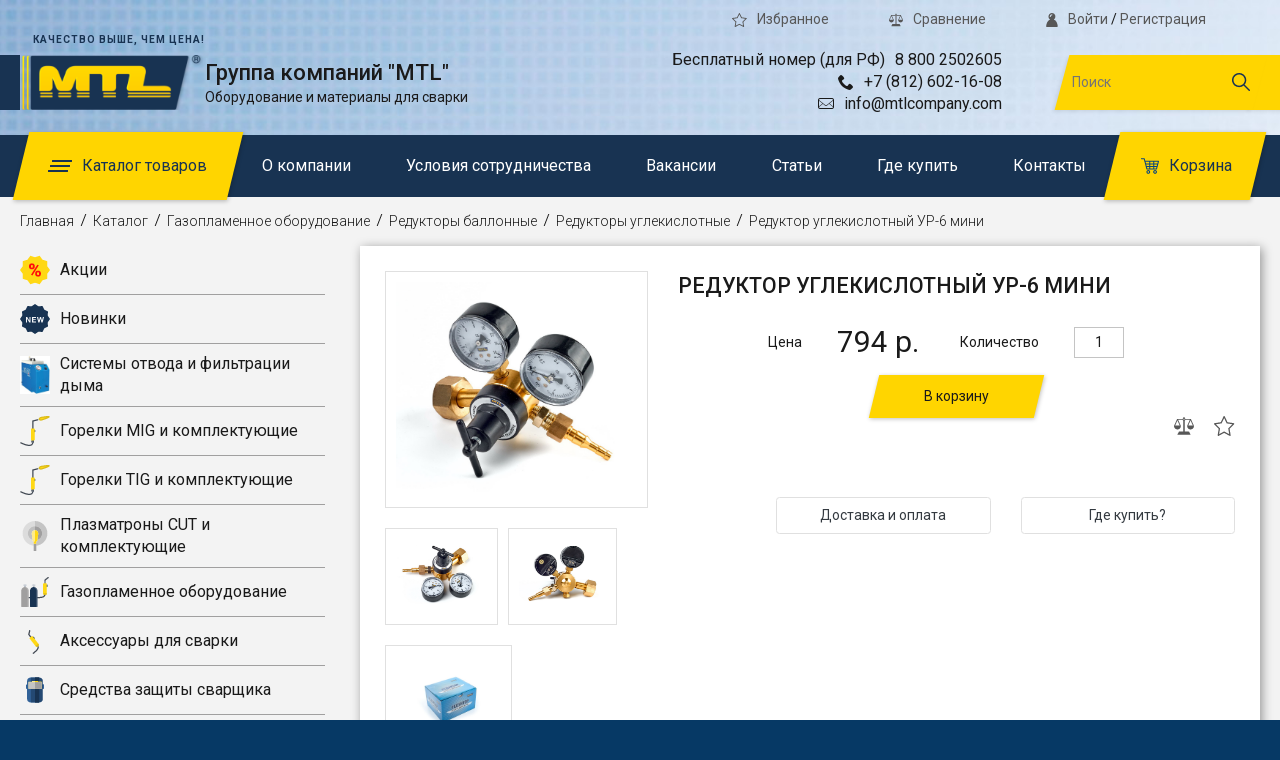

--- FILE ---
content_type: text/html; charset=utf-8
request_url: https://mtlcompany.com/product_reduktor_uglekislotniy_ur-6_mini.html
body_size: 13610
content:
<!DOCTYPE HTML>
<html class="cufon-active cufon-ready" xmlns="http://www.w3.org/1999/xhtml">
<head>
<meta http-equiv="Content-Type" content="text/html; charset=UTF-8">
<meta name="viewport" content="width=device-width, initial-scale=1.0">
<title>Редуктор углекислотный УР-6 мини</title>
 <meta name="KeyWords" content="Редуктор углекислотный УР-6 мини оптом" >
<meta name="Description" content="Редуктор углекислотный УР-6 мини оптом от компании МТЛ с доставкой по всей России. Большой выбор сварочного оборудования и материалов для сварки.">
<meta property="og:description" content="Редуктор углекислотный УР-6 мини оптом от компании МТЛ с доставкой по всей России. Большой выбор сварочного оборудования и материалов для сварки." />
<meta property="og:title" content="Редуктор углекислотный УР-6 мини оптом" />
 <meta property="og:type" content="website" />
<meta property="og:site_name" content="Группа компаний МТЛ  - Сварочное оборудование и материалы для сварки" />
<meta property="og:url" content="" />
<meta property="og:image" content="https://mtlcompany.com/images/new_design/logo.png" />
<meta property="og:locale" content="ru_RU" />
<link rel="icon" href="/data/default/favicon.ico" type="image/x-icon">
<link rel="shortcut icon" href="/data/default/favicon.ico" type="image/x-icon">
<link rel="stylesheet" href="css/pushy.css">
<link rel="stylesheet" href="/assets/css/main.min.css">
<link rel="stylesheet" href="/assets/css/style.min.css">
<link type="text/css" rel="stylesheet" href="/css/base.css">
<link type="text/css" rel="stylesheet" href="/css/style.css">
</head><body>
<div class="site-overlay"></div>
<div class="bg_popup"></div>
<div id="empty_block" class="popup_block">
    <div class="popup_block_in">
    </div>
    <span class="close_popup icon-cross2" onclick="closePopup('empty_block', 200);"></span>
</div>
<div class="section_header">
    <div class="common_width header_top b_flex b_flex_end">
        <a href="#" class="section_top_link link_ico" title="Избранное"><img src="/images/new_design/ico_favorites.svg" title="Избранное" alt="Избранное">Избранное</a>
        <a href="/compare.html" class="section_top_link link_ico" title="Сравнение"><img src="/images/new_design/ico_comparison.svg" title="Сравнение" alt="Сравнение">Сравнение</a>

     <a href="/page_avtorizatsiya.html" class="section_top_link link_ico" title="Личный кабинет" style="margin: 0 0 0 0;"><img src="/images/new_design/ico_user.svg" title="Личный кабинет" alt="Личный кабинет">Войти</a>&nbsp;/&nbsp;<a class="section_top_link link_ico" href="index.php?register=yes">Регистрация</a>

    </div>
    <div class="header_info common_width b_flex b_flex_wrap b_space_between">
        <div class="headblock">
            <div class="block_logo">
                <a href="/">
                    <p class="slogan">КАЧЕСТВО ВЫШЕ, ЧЕМ ЦЕНА!</p>
                    <img src="/images/new_design/logo.png" alt="Группа компаний МТЛ - продажа сварочного оборудования оптом и в розницу" title="Группа компаний МТЛ - продажа сварочного оборудования оптом и в розницу">
                </a>
            </div>
            <div class="site_name b_flex b_flex_column b_space_between">
                <p class="site_main_name">Группа компаний &quot;MTL&quot;</p>
                <p class="site_sub_name">Оборудование и материалы для сварки</p>
            </div>
        </div>
        <div class="headblock">
            <div class="block_contacts b_flex b_flex_column b_space_between">
                <div class="head_infoblock link_ico b_flex_end">
                    <span class="head_infoblock_ico">Бесплатный номер (для РФ)</span>
                    <span class="head_infoblock_name">8 800 2502605</span>
                </div>
                <div class="head_infoblock link_ico b_flex_end">
                    <span class="head_infoblock_ico icon-phone8"></span>
                    <span class="head_infoblock_name">+7 (812) 602-16-08</span>
                </div>
                <div class="head_infoblock link_ico b_flex_end">
                    <span class="head_infoblock_ico icon-mail"></span>
                    <a href="mailto:info@mtlcompany.com">
                        <span class="head_infoblock_name">info@mtlcompany.com</span>
                    </a>
                </div>
            </div>
            <div class="block_search mtl_figure b_flex b_items_center b_flex_center mtl_figure">
                                <form action="index.php" method="get" name="formpoisk" id="formpoisk">
                                        <input type="text" name="searchstring" class="search_field" value="" placeholder="Поиск">
                    <input class="search_submit" type="image" src="/images/new_design/search_btn.png">
                                    </form>
            </div>
        </div>
    </div>
</div>
<div class="nav_main">
    <div class="nav_in common_width b_flex b_flex_wrap">
        <a href="/katalog" class="catalog_button mtl_figure mtl_figure_scale mtl_figure_shadow link_ico b_flex_center" title="Каталог товаров"><img src="/images/new_design/ico_burger.svg" title="Каталог товаров" alt="Каталог">Каталог товаров</a>
        <a href="/o_kompanii" title="О компании">О компании</a>
        <a href="/uslovia_sotrudnichestva" title="Условия сотрудничества">Условия сотрудничества</a>
                <a href="/page_vakansii.html" title="Вакансии">Вакансии</a>
        <a href="/page_stati.html" title="Статьи">Статьи</a>
        <a href="/page_gde_kupit.html" title="Где купить">Где купить</a>
        <a href="/kontakti" title="Контакты">Контакты</a>
        <a href="/index.php?&shopping_cart=yes" class="catalog_button mtl_figure mtl_figure_scale mtl_figure_shadow link_ico b_flex_center" title="Корзина"><img src="/images/new_design/ico_shopping.svg" title="Корзина" alt="Корзина">Корзина</a>
    </div>
</div>
<div class="section_catalog_nav">
        <div class="common_width breadcrumbs_main">
        <div class="breadcrumbs_in">
                                                                                                                                                    <a title="Группа компаний МТЛ - продажа сварочного оборудования оптом и в розницу" href="/">Главная</a> <a title="Каталог" href="/katalog">Каталог</a>
                                                                                                <a title="Газопламенное оборудование" href="/category_gazoplamennoe_oborudovanie.html">Газопламенное оборудование</a>
                                                                                                        <a title="Редукторы баллонные" href="/category_reduktori_ballonnie.html">Редукторы баллонные</a>
                                                                                                        <a title="Редукторы углекислотные" href="/category_reduktori_uglekislotnie.html">Редукторы углекислотные</a>
                                                                                                            <span>Редуктор углекислотный УР-6 мини</span>                                </div>
    </div>
        <div class="section_catalog_nav_in section_padding common_width b_flex section_catalog_inner">
        <div class="catalog_list">
                                        





<p class="catalog_list_block mymenu1 mymenu1sub"><a href="/page_aktsii.html" title="Акции" class="link_ico "><img src="/images/new_design/cat_1.svg" alt="Акции" title="Акции">Акции</a></p>
<p class="catalog_list_block mymenu1 mymenu1sub"><a href="/page_novinki.html" title="Новинки" class="link_ico "><img src="/images/new_design/cat_2.svg" alt="Новинки" title="Новинки">Новинки</a></p>

        
      <p class=" catalog_list_block mymenu1" >
        <a href="/category_sistemi_otvoda_i_filtratsii_dima.html" title="Системы отвода и фильтрации дыма" class="link_ico ">
                            <img src="/data/category/04578.bmp" title="Системы отвода и фильтрации дыма" alt="Системы отвода и фильтрации дыма">
                        Системы отвода и фильтрации дыма        </a>
    </p>
                    
      <p class=" catalog_list_block mymenu1 mymenu1sub" >
        <a href="/category_gorelki_MIG_i_komplektuyuschie.html" title="Горелки MIG и комплектующие" class="link_ico ">
                            <img src="/data/category/35946.svg" title="Горелки MIG и комплектующие" alt="Горелки MIG и комплектующие">
                        Горелки MIG и комплектующие        </a>
    </p>
                  <div id="s_5" class="block_sub_list block_sub_list_1" style="display: none;">  
      <p class="mtl_figure catalog_list_block mymenu2"  style="margin-left:20px;" >
        <a href="/category_gorelki_ABICOR_BINZEL®__original_.html" title="Горелки ABICOR BINZEL® (оригинал)" class="link_ico ">
                        Горелки ABICOR BINZEL® (оригинал)        </a>
    </p>
                    
      <p class="mtl_figure catalog_list_block mymenu2"  style="margin-left:20px;" >
        <a href="/category_gorelki_i_komplektuyuschie_dlya_KEMPPI®.html" title="Горелки и комплектующие для KEMPPI®" class="link_ico ">
                        Горелки и комплектующие для KEMPPI®        </a>
    </p>
                    
      <p class="mtl_figure catalog_list_block mymenu2"  style="margin-left:20px;" >
        <a href="/category_gorelki_MIG_serii_FLAME.html" title="Горелки MIG серии FLAME" class="link_ico ">
                        Горелки MIG серии FLAME        </a>
    </p>
                    
      <p class="mtl_figure catalog_list_block mymenu2"  style="margin-left:20px;" >
        <a href="/category_gorelki_MIG_serii_MTL.html" title="Горелки MIG серии MTL" class="link_ico ">
                        Горелки MIG серии MTL        </a>
    </p>
                    
      <p class="mtl_figure catalog_list_block mymenu2"  style="margin-left:20px;" >
        <a href="/category_gorelki_MIG_serii_NT.html" title="Горелки MIG серии NT" class="link_ico ">
                        Горелки MIG серии NT        </a>
    </p>
                    
      <p class="mtl_figure catalog_list_block mymenu2 mymenu2sub"  style="margin-left:20px;" >
        <a href="/category_komplektuyuschie_MIG.html" title="Комплектующие MIG" class="link_ico ">
                        Комплектующие MIG        </a>
    </p>
                  <div id="s_33" class="block_sub_list block_sub_list_2" style="display: none;">  
                  <div id="s_36" class="block_sub_list block_sub_list_3" style="display: none;">  
                    
                    </div>
                    
                    
                    
                    
                    </div></div>
      <p class=" catalog_list_block mymenu1 mymenu1sub" >
        <a href="/category_gorelki_TIG_i_komplektuyuschie.html" title="Горелки TIG и комплектующие" class="link_ico ">
                            <img src="/data/category/67956.svg" title="Горелки TIG и комплектующие" alt="Горелки TIG и комплектующие">
                        Горелки TIG и комплектующие        </a>
    </p>
                  <div id="s_120" class="block_sub_list block_sub_list_1" style="display: none;">  
      <p class="mtl_figure catalog_list_block mymenu2"  style="margin-left:20px;" >
        <a href="/category_gorelki_TIG_serii_PROF.html" title="Горелки TIG серии PROF" class="link_ico ">
                        Горелки TIG серии PROF        </a>
    </p>
                    
      <p class="mtl_figure catalog_list_block mymenu2"  style="margin-left:20px;" >
        <a href="/category_gorelki_TIG.html" title="Горелки TIG" class="link_ico ">
                        Горелки TIG        </a>
    </p>
                    
      <p class="mtl_figure catalog_list_block mymenu2 mymenu2sub"  style="margin-left:20px;" >
        <a href="/category_komplektuyuschie_TIG.html" title="Комплектующие TIG" class="link_ico ">
                        Комплектующие TIG        </a>
    </p>
                  <div id="s_35" class="block_sub_list block_sub_list_2" style="display: none;">  
                    
                    
                    
                    
                    </div>
      <p class="mtl_figure catalog_list_block mymenu2 mymenu2sub"  style="margin-left:20px;" >
        <a href="/category_komplektuyuschie_TIG_gaz_linza.html" title="Комплектующие TIG Газ Линза" class="link_ico ">
                        Комплектующие TIG Газ Линза        </a>
    </p>
                  <div id="s_82" class="block_sub_list block_sub_list_2" style="display: none;">  
                    
                    </div></div>
      <p class=" catalog_list_block mymenu1 mymenu1sub" >
        <a href="/category_plazmatroni_CUT_i_komplektuyuschie.html" title="Плазматроны CUT и комплектующие" class="link_ico ">
                            <img src="/data/category/35981.svg" title="Плазматроны CUT и комплектующие" alt="Плазматроны CUT и комплектующие">
                        Плазматроны CUT и комплектующие        </a>
    </p>
                  <div id="s_77" class="block_sub_list block_sub_list_1" style="display: none;">  
      <p class="mtl_figure catalog_list_block mymenu2"  style="margin-left:20px;" >
        <a href="/category_avtomaticheskie_plazmatroni_CUT_serii_FLAME.html" title="Автоматические плазматроны CUT серии FLAME" class="link_ico ">
                        Автоматические плазматроны CUT серии FLAME        </a>
    </p>
                    
      <p class="mtl_figure catalog_list_block mymenu2"  style="margin-left:20px;" >
        <a href="/category_plazmatroni_CUT_serii_FLAME.html" title="Плазматроны CUT серии FLAME" class="link_ico ">
                        Плазматроны CUT серии FLAME        </a>
    </p>
                    
      <p class="mtl_figure catalog_list_block mymenu2"  style="margin-left:20px;" >
        <a href="/category_plazmatroni_CUT.html" title="Плазматроны CUT" class="link_ico ">
                        Плазматроны CUT        </a>
    </p>
                    
      <p class="mtl_figure catalog_list_block mymenu2"  style="margin-left:20px;" >
        <a href="/category_komplektuyuschie_dlya_Trafimet_A101___A141___A151.html" title="Комплектующие для Trafimet A101 / A141 / A151" class="link_ico ">
                        Комплектующие для Trafimet A101 / A141 / A151        </a>
    </p>
                    
      <p class="mtl_figure catalog_list_block mymenu2"  style="margin-left:20px;" >
        <a href="/category_komplektuyuschie_dlya_Panasonic_P-80.html" title="Комплектующие для Panasonic P-80" class="link_ico ">
                        Комплектующие для Panasonic P-80        </a>
    </p>
                    
      <p class="mtl_figure catalog_list_block mymenu2"  style="margin-left:20px;" >
        <a href="/category_komplektuyuschie_dlya_Trafimet_A81.html" title="Комплектующие для Trafimet A81" class="link_ico ">
                        Комплектующие для Trafimet A81        </a>
    </p>
                    
      <p class="mtl_figure catalog_list_block mymenu2"  style="margin-left:20px;" >
        <a href="/category_komplektuyuschie_dlya_ESAB_PT-31.html" title="Комплектующие для ESAB PT-31" class="link_ico ">
                        Комплектующие для ESAB PT-31        </a>
    </p>
                    
      <p class="mtl_figure catalog_list_block mymenu2"  style="margin-left:20px;" >
        <a href="/category_komplektuyuschie_dlya_Cebora_Trafimet_CB-50_70.html" title="Комплектующие для Cebora/Trafimet CB-50/70" class="link_ico ">
                        Комплектующие для Cebora/Trafimet CB-50/70        </a>
    </p>
                    
      <p class="mtl_figure catalog_list_block mymenu2"  style="margin-left:20px;" >
        <a href="/category_komplektuyuschie_dlya_SG-55.html" title="Комплектующие для SG-55" class="link_ico ">
                        Комплектующие для SG-55        </a>
    </p>
                    
      <p class="mtl_figure catalog_list_block mymenu2"  style="margin-left:20px;" >
        <a href="/category_komplektuyuschie_dlya_HYPERTHERM_PMX_45XP_65_85_105.html" title="Комплектующие для HYPERTHERM PMX 45XP/65/85/105" class="link_ico ">
                        Комплектующие для HYPERTHERM PMX 45XP/65/85/105        </a>
    </p>
                    
      <p class="mtl_figure catalog_list_block mymenu2"  style="margin-left:20px;" >
        <a href="/category_komplektuyuschie_dlya_HYPERTHERM_PMX_125.html" title="Комплектующие для HYPERTHERM PMX 125" class="link_ico ">
                        Комплектующие для HYPERTHERM PMX 125        </a>
    </p>
                    </div>
      <p class=" catalog_list_block mymenu1 mymenu1sub" >
        <a href="/category_gazoplamennoe_oborudovanie.html" title="Газопламенное оборудование" class="link_ico ">
                            <img src="/data/category/35897.svg" title="Газопламенное оборудование" alt="Газопламенное оборудование">
                        Газопламенное оборудование        </a>
    </p>
                  <div id="s_4" class="block_sub_list block_sub_list_1" style="display: none;">  
      <p class="active_cat mtl_figure catalog_list_block mymenu2 mymenu2sub"  style="margin-left:20px;" >
        <a href="/category_reduktori_ballonnie.html" title="Редукторы баллонные" class="link_ico catalog_list_block_active">
                        Редукторы баллонные        </a>
    </p>
                  <div id="s_22" class="block_sub_list block_sub_list_2" style="display: none;">  
                    
                    
              <script type="text/javascript">
            
            var elem = document.getElementById('s_22');
            if(elem){
                fliq(elem);
                while(elem.nodeName.toLowerCase() != "body"){
                    elem = elem.parentNode;
                if(elem.nodeName.toLowerCase() == 'div')fliq(elem);
                }
            }
            
        </script>
                  
                    
                    
                    
                    </div>
      <p class="mtl_figure catalog_list_block mymenu2"  style="margin-left:20px;" >
        <a href="/category_regulyatori_rashoda_gaza_i_podogrevateli.html" title="Регуляторы расхода газа и подогреватели" class="link_ico ">
                        Регуляторы расхода газа и подогреватели        </a>
    </p>
                    
      <p class="mtl_figure catalog_list_block mymenu2"  style="margin-left:20px;" >
        <a href="/category_manometri__indikatori_.html" title="Манометры (индикаторы)" class="link_ico ">
                        Манометры (индикаторы)        </a>
    </p>
                    
      <p class="mtl_figure catalog_list_block mymenu2"  style="margin-left:20px;" >
        <a href="/category_manometri__s_poverkoy_.html" title="Манометры (С ПОВЕРКОЙ)" class="link_ico ">
                        Манометры (С ПОВЕРКОЙ)        </a>
    </p>
                    
      <p class="mtl_figure catalog_list_block mymenu2"  style="margin-left:20px;" >
        <a href="/category_komplektuyuschie_k_gazoplamennomu_oborudovaniyu.html" title="Комплектующие к газопламенному оборудованию" class="link_ico ">
                        Комплектующие к газопламенному оборудованию        </a>
    </p>
                    
      <p class="mtl_figure catalog_list_block mymenu2"  style="margin-left:20px;" >
        <a href="/category_rezaki_gazovie.html" title="Резаки газовые" class="link_ico ">
                        Резаки газовые        </a>
    </p>
                    
      <p class="mtl_figure catalog_list_block mymenu2"  style="margin-left:20px;" >
        <a href="/category_mundshtuki_k_rezakam.html" title="Мундштуки к резакам" class="link_ico ">
                        Мундштуки к резакам        </a>
    </p>
                    
      <p class="mtl_figure catalog_list_block mymenu2"  style="margin-left:20px;" >
        <a href="/category_gorelki_gazovozdushnie.html" title="Горелки газовоздушные" class="link_ico ">
                        Горелки газовоздушные        </a>
    </p>
                    
      <p class="mtl_figure catalog_list_block mymenu2"  style="margin-left:20px;" >
        <a href="/category_gorelki_svarochnie.html" title="Горелки сварочные" class="link_ico ">
                        Горелки сварочные        </a>
    </p>
                    
      <p class="mtl_figure catalog_list_block mymenu2"  style="margin-left:20px;" >
        <a href="/category_klapani__zatvori__predohranitelnie.html" title="Клапаны (Затворы) предохранительные" class="link_ico ">
                        Клапаны (Затворы) предохранительные        </a>
    </p>
                    </div>
      <p class=" catalog_list_block mymenu1 mymenu1sub" >
        <a href="/category_aksessuari_dlya_svarki.html" title="Аксессуары для сварки" class="link_ico ">
                            <img src="/data/category/36024.svg" title="Аксессуары для сварки" alt="Аксессуары для сварки">
                        Аксессуары для сварки        </a>
    </p>
                  <div id="s_6" class="block_sub_list block_sub_list_1" style="display: none;">  
      <p class="mtl_figure catalog_list_block mymenu2"  style="margin-left:20px;" >
        <a href="/category_markeri_i_melki.html" title="Маркеры и мелки" class="link_ico ">
                        Маркеры и мелки        </a>
    </p>
                    
      <p class="mtl_figure catalog_list_block mymenu2"  style="margin-left:20px;" >
        <a href="/category_svarochnaya_himiya.html" title="Сварочная химия" class="link_ico ">
                        Сварочная химия        </a>
    </p>
                    
      <p class="mtl_figure catalog_list_block mymenu2"  style="margin-left:20px;" >
        <a href="/category_strogachi.html" title="Строгачи" class="link_ico ">
                        Строгачи        </a>
    </p>
                    
      <p class="mtl_figure catalog_list_block mymenu2"  style="margin-left:20px;" >
        <a href="/category_razemi_kabelnie.html" title="Разъемы кабельные" class="link_ico ">
                        Разъемы кабельные        </a>
    </p>
                    
      <p class="mtl_figure catalog_list_block mymenu2"  style="margin-left:20px;" >
        <a href="/category_razemi_kabelnie_usilennie.html" title="Разъемы кабельные УСИЛЕННЫЕ" class="link_ico ">
                        Разъемы кабельные УСИЛЕННЫЕ        </a>
    </p>
                    
      <p class="mtl_figure catalog_list_block mymenu2"  style="margin-left:20px;" >
        <a href="/category_klemmi_zazemleniya_i_magniti.html" title="Клеммы заземления и магниты" class="link_ico ">
                        Клеммы заземления и магниты        </a>
    </p>
                    
      <p class="mtl_figure catalog_list_block mymenu2"  style="margin-left:20px;" >
        <a href="/category_elektrododerzhateli.html" title="Электрододержатели" class="link_ico ">
                        Электрододержатели        </a>
    </p>
                    </div>
      <p class=" catalog_list_block mymenu1 mymenu1sub" >
        <a href="/category_sredstva_zaschiti_svarschika.html" title="Средства защиты сварщика" class="link_ico ">
                            <img src="/data/category/36057.svg" title="Средства защиты сварщика" alt="Средства защиты сварщика">
                        Средства защиты сварщика        </a>
    </p>
                  <div id="s_7" class="block_sub_list block_sub_list_1" style="display: none;">  
      <p class="mtl_figure catalog_list_block mymenu2"  style="margin-left:20px;" >
        <a href="/category_perchatki_i_kragi.html" title="Перчатки и Краги" class="link_ico ">
                        Перчатки и Краги        </a>
    </p>
                    
      <p class="mtl_figure catalog_list_block mymenu2"  style="margin-left:20px;" >
        <a href="/category_maski_svarschika_s_asf__tip__quot_hameleon_quot__.html" title="Маски сварщика с АСФ (тип &quot;Хамелеон&quot;)" class="link_ico ">
                        Маски сварщика с АСФ (тип &quot;Хамелеон&quot;)        </a>
    </p>
                    
      <p class="mtl_figure catalog_list_block mymenu2"  style="margin-left:20px;" >
        <a href="/category_plastini_polikarbonatnie.html" title="Пластины поликарбонатные" class="link_ico ">
                        Пластины поликарбонатные        </a>
    </p>
                    
      <p class="mtl_figure catalog_list_block mymenu2"  style="margin-left:20px;" >
        <a href="/category_svetofiltri.html" title="Светофильтры" class="link_ico ">
                        Светофильтры        </a>
    </p>
                    </div>
      <p class=" catalog_list_block mymenu1 mymenu1sub" >
        <a href="/category_svarochnaya_provoloka_MIG_i_prutok_TIG.html" title="Сварочная проволока MIG и пруток TIG" class="link_ico ">
                            <img src="/data/category/35866.svg" title="Сварочная проволока MIG и пруток TIG" alt="Сварочная проволока MIG и пруток TIG">
                        Сварочная проволока        </a>
    </p>
                  <div id="s_69" class="block_sub_list block_sub_list_1" style="display: none;">  
      <p class="mtl_figure catalog_list_block mymenu2"  style="margin-left:20px;" >
        <a href="/category_mednaya_provoloka_MIG.html" title="Медная проволока MIG" class="link_ico ">
                        Медная проволока MIG        </a>
    </p>
                    
      <p class="mtl_figure catalog_list_block mymenu2"  style="margin-left:20px;" >
        <a href="/category_medniy_prutok_TIG.html" title="Медный пруток TIG" class="link_ico ">
                        Медный пруток TIG        </a>
    </p>
                    
      <p class="mtl_figure catalog_list_block mymenu2"  style="margin-left:20px;" >
        <a href="/category_omednenniy_prutok_TIG_ER70S-6.html" title="Омедненный пруток TIG ER70S-6" class="link_ico ">
                        Омедненный пруток TIG ER70S-6        </a>
    </p>
                    
      <p class="mtl_figure catalog_list_block mymenu2"  style="margin-left:20px;" >
        <a href="/category_poroshkovaya_svarochnaya_provoloka.html" title="Порошковая сварочная проволока" class="link_ico ">
                        Порошковая сварочная проволока        </a>
    </p>
                    
      <p class="mtl_figure catalog_list_block mymenu2"  style="margin-left:20px;" >
        <a href="/category_nerzhaveyuschaya_provoloka_MIG.html" title="Нержавеющая проволока MIG" class="link_ico ">
                        Нержавеющая проволока MIG        </a>
    </p>
                    
      <p class="mtl_figure catalog_list_block mymenu2"  style="margin-left:20px;" >
        <a href="/category_alyuminievaya_provoloka_MIG.html" title="Алюминиевая проволока MIG" class="link_ico ">
                        Алюминиевая проволока MIG        </a>
    </p>
                    
      <p class="mtl_figure catalog_list_block mymenu2"  style="margin-left:20px;" >
        <a href="/category_nerzhaveyuschiy_prutok_TIG.html" title="Нержавеющий пруток TIG" class="link_ico ">
                        Нержавеющий пруток TIG        </a>
    </p>
                    
      <p class="mtl_figure catalog_list_block mymenu2"  style="margin-left:20px;" >
        <a href="/category_alyumineviy_prutok_TIG.html" title="Алюминевый пруток TIG" class="link_ico ">
                        Алюминиевый пруток TIG        </a>
    </p>
                    
      <p class="mtl_figure catalog_list_block mymenu2 mymenu2sub"  style="margin-left:20px;" >
        <a href="/category_volframovie_elektrodi.html" title="Вольфрамовые электроды" class="link_ico ">
                        Вольфрамовые электроды        </a>
    </p>
                  <div id="s_75" class="block_sub_list block_sub_list_2" style="display: none;">  
                    
                    
                    
                    
                    
                    
                    </div>
      <p class="mtl_figure catalog_list_block mymenu2"  style="margin-left:20px;" >
        <a href="/category_ugolnie_elektrodi.html" title="Угольные электроды" class="link_ico ">
                        Угольные электроды        </a>
    </p>
              </div>



                                </div>
                    <div class="common_information">
                                    
                                    <noindex>
    <script type="text/javascript" src="data/default/highslide.packed.js"></script>
    <script type="text/javascript">
    <!--
        hs.graphicsDir = 'data/default/';
        hs.outlineType = 'rounded';
        hs.showCredits = false;
        hs.loadingOpacity = 1;

        hs.lang.restoreTitle = 'Нажмите на картинку чтобы закрыть окно';
        hs.lang.loadingText = 'Загрузка...';
        hs.lang.loadingTitle = 'Отменить загрузку';
        hs.lang.focusTitle = 'Нажмите для возврата к картинке';
        hs.lang.fullExpandTitle = 'Развернуть во всю величину';
    //-->
    </script>
        <script type="text/javascript">
        hs.dimmingOpacity = 0.75;
    </script>
    <style type="text/css">
    
    .highslide-dimming {
            background: #333333;
            position: absolute;
    }
    
    </style>
</noindex>
<div class="row">
<div class="col-md-4" itemscope itemtype="http://schema.org/Product">
<meta itemprop="name" content="Редуктор углекислотный УР-6 мини">
<meta itemprop="image" content="https://mtlcompany.com/data/small/УР-6_мини_1.jpg">
<meta itemprop="description" content="&nbsp;&nbsp;&nbsp; &nbsp; &nbsp;Редукторы баллонные углекислотные одноступенчатые малогабаритные (УР-6) предназначены для понижения давления углекислого газа, поступающего из баллона, и автоматического поддержания заданного рабочего давления постоянным при выполнении газопламенных работ.



Отличительные особенности редуктора углекислотного УР-6 мини:
-&nbsp;малый габарит и небольшой вес удобны для транспортировки, а также для установки редуктора на малогабаритные газовые баллоны 10л, 8л, 7л, 5л и меньше;
- надежная индивидуальная коробка обеспечит сохранность редуктора при транспортировке;
- все редукторы укомплектованы универсальными ниппелями (9/6мм);
- входной контроль и высокое качество редукторов торговой марки &quot;MTL&quot; обеспечит надежность и долговечность их работы.
">
<div style="display: none!important;" itemprop="offers" itemscope itemtype="http://schema.org/Offer">
<meta itemprop="priceCurrency" content="RUB">
<meta itemprop="price" content="794">
<link itemprop="availability" href="https://schema.org/InStock" />
</div>
				<div class="">
						<div class="main_picture">
								<a href="data/small/УР-6_мини_1.jpg" class="highslide main_pic_link" onclick="return hs.expand(this)">
					<img src="data/small/УР-6_мини_1.jpg" alt="Редуктор углекислотный УР-6 мини" title="Редуктор углекислотный УР-6 мини" id="" class="main_pic_img">
				</a>
							</div>
						<div class="sub_pictures">
								<a href="data/small/УР-6_мини_2.jpg" class="highslide sub_pic_link" onclick="return hs.expand(this)">
					<img src="data/small/УР-6_мини_2.jpg" alt="Редуктор углекислотный УР-6 мини" title="Редуктор углекислотный УР-6 мини" id="УР-6_мини_2.jpg" class="sub_pic_img">
				</a>
								<a href="data/small/УР-6_мини_3.jpg" class="highslide sub_pic_link" onclick="return hs.expand(this)">
					<img src="data/small/УР-6_мини_3.jpg" alt="Редуктор углекислотный УР-6 мини" title="Редуктор углекислотный УР-6 мини" id="УР-6_мини_3.jpg" class="sub_pic_img">
				</a>
								<a href="data/small/Редукторы_-_коробка_7_2.jpg" class="highslide sub_pic_link" onclick="return hs.expand(this)">
					<img src="data/small/Редукторы_-_коробка_7_2.jpg" alt="Редуктор углекислотный УР-6 мини" title="Редуктор углекислотный УР-6 мини" id="Редукторы_-_коробка_7_2.jpg" class="sub_pic_img">
				</a>
							</div>
														</div>
	</div>
	<div class="col-md-8">
		<div class="product_information">
						<div class="product_ttl d-block mb-4 mt-4 mt-md-0">
				<h1>Редуктор углекислотный УР-6 мини</h1>
							</div>
						<div class="d-flex flex-wrap align-items-center justify-content-center justify-content-sm-end">
								<div class="">
					<form action="index.php?productID=519" method=post name="HiddenFieldsForm" id="DetailCartForm">
																														<div class="basket_in">
							<div class="d-flex flex-wrap justify-content-center align-items-center my-n2">
								<div class="mr-3 my-2">Цена</div>
								<div class="mx-4 my-2">
                                        <div class="price_in" >
                                                                                                                                        794 p.
                                                                                    </div>
								</div>
								<div class="mr-3 my-2">Количество</div>
								<div class="mx-4 my-2">
									<div class="block_quantity">
										<input class="quantity_product_field" type=text value="1" name="multyaddcount">
										<input type="hidden" name="cart_x" value="519">
									</div>
								</div>
								<div class="mx-4 my-2">
									<a class="add_to_basket mtl_figure mtl_figure_scale mtl_figure_shadow" href="#" onclick="document.getElementById('DetailCartForm').submit(); return false">
										В корзину
									</a>
								</div>
							</div>
						</div>
																								
																																																																																															</form>
				</div>
								<div class="present_block_options ml-3 mt-3 mt-sm-0">
					<img src="images/new_design/ico_comparison.svg" title="Сравнение" alt="Сравнение" onclick="doLoadcpr('do=compare&amp;cpradd=519'); return false;">
					<img src="images/new_design/ico_favorites.svg" title="Избранное" alt="Избранное">
				</div>
			</div>
		</div>
					<div class="mt-5">
				&nbsp;
			</div>
				<div class="row justify-content-end mb-n3">
			<div class="col-md-5 mb-3">
				<a target="_blank" href="/uslovia_sotrudnichestva" class="btn btn-outline-light btn-block text-dark py-2" title="Доставка и оплата">Доставка и оплата</a>
			</div>
			<div class="col-md-5 mb-3">
				<a target="_blank" href="/page_gde_kupit.html" class="btn btn-outline-light btn-block text-dark py-2" title="Где купить?">Где купить?</a>
			</div>
		</div>
	</div>
</div>

<div class="mt-5">
	<div class="product_information">
		<ul class="nav nav-pills mt-n3 justify-content-center" id="pills-tab" role="tablist">
							<li class="nav-item my-3" role="presentation">
					<a class="active mtl_figure mtl_figure_scale mtl_figure_shadow"
					   data-toggle="pill"
					   href="#pills-home"
					   aria-selected="true">Описание
					</a>
				</li>
				<li class="nav-item my-3" role="presentation">
					<a class="mtl_figure mtl_figure_scale mtl_figure_shadow"
					   data-toggle="pill"
					   href="#pills-profile"
					   aria-selected="false">Характеристики
					</a>
				</li>
				<li class="nav-item my-3" role="presentation">
					<a class="mtl_figure mtl_figure_scale mtl_figure_shadow"
					   data-toggle="pill"
					   href="#pills-contact"
					   aria-selected="false">Расходные части
					</a>
				</li>
				<li class="nav-item my-3" role="presentation">
					<a class="mtl_figure mtl_figure_scale mtl_figure_shadow"
					   data-toggle="pill"
					   href="#pills-files"
					   aria-selected="false">Документы
					</a>
				</li>
					</ul>
		<div class="tab-content mt-5">
			<div class="tab-pane fade show active" id="pills-home" role="tabpanel" aria-labelledby="pills-home-tab">
									&nbsp;&nbsp;<span style="font-family: Verdana; font-size: 13px; line-height: 16px; text-align: justify;">&nbsp; &nbsp; &nbsp;Редукторы баллонные углекислотные одноступенчатые малогабаритные (</span><strong style="font-family: Verdana; font-size: 13px; line-height: 16px; text-align: justify;">УР-6</strong><span style="font-family: Verdana; font-size: 13px; line-height: 16px; text-align: justify;">) предназначены для понижения давления углекислого газа, поступающего из баллона, и автоматического поддержания заданного рабочего давления постоянным при выполнении газопламенных работ.</span>
<div style="text-align: center;">
<div style="text-align: left;"><img width="0" height="0" src="/data/images/1DSM2041.JPG" alt="" style="text-align: center;"></div>
</div>
<strong style="font-size: small;"><span style="font-family: Verdana;">Отличительные особенности редуктора углекислотного УР-6 мини:<br>
-&nbsp;</span></strong><span style="font-size: small; font-family: Verdana;">малый габарит и небольшой вес удобны для транспортировки, а также для установки редуктора на малогабаритные газовые баллоны 10л, 8л, 7л, 5л и меньше;<br>
- надежная индивидуальная коробка обеспечит сохранность редуктора при транспортировке;<br>
- все редукторы укомплектованы универсальными ниппелями (9/6мм);<br>
- входной контроль и высокое качество редукторов торговой марки &quot;MTL&quot; обеспечит надежность и долговечность их работы.</span><span style="font-size: small;"><span style="font-family: Verdana;"><br>
</span></span>
							</div>
							<div class="tab-pane fade" id="pills-profile" role="tabpanel" aria-labelledby="pills-profile-tab">
											<h3>Технические характеристики</h3>
						<div class="table-responsive">
							<table class="table harka">
								<tr>
									<td>Наименование параметра</td><td>Значение</td>
								</tr>
																<tr>
									<td>Наибольшая пропускная способность, м3/ч</td>
																		<td>6</td>
																	</tr>
																<tr>
									<td>Наибольшее давление газа на входе, МПа (кгс/см2)</td>
																		<td>15 (150)</td>
																	</tr>
																<tr>
									<td>Наибольшее рабочее давление газа, МПа (кгс/см2)</td>
																		<td>0,7 (7,0)</td>
																	</tr>
																<tr>
									<td>Материал корпуса</td>
																		<td>алюминий</td>
																	</tr>
																<tr>
									<td>Вес не более, кг</td>
																		<td>0,9</td>
																	</tr>
																<tr>
									<td>Габаритные размеры с упаковкой, мм</td>
																		<td>140х85х120</td>
																	</tr>
																<tr>
									<td>Количество редукторов в коробке, шт</td>
																		<td>12</td>
																	</tr>
															</table>
						</div>
									</div>
				<div class="tab-pane fade" id="pills-contact" role="tabpanel" aria-labelledby="pills-contact-tab">
											<div class="no_slider_present">
							<div class="table-responsive">
	<table class="harka table">
		<tr>
			<td>Артикул</td>
			<td>Наименование</td>
			<td>Количество</td>
		</tr>
				<tr>
			<td></td>
			<td>
				<a target="_blank" href="product_gayka_m16-1,5_RH_pravaya.html" title="Гайка М16*1,5 RH правая">Гайка М16*1,5 RH правая</a>
			</td>
			<td>10</td>
		</tr>
				<tr>
			<td></td>
			<td>
				<a target="_blank" href="product_manometr__indikator__uglekislotniy_0-1,0_mpa__m12-1,5_.html" title="Манометр (индикатор) углекислотный 0-1,0 МПа (М12*1,5)">Манометр (индикатор) углекислотный 0-1,0 МПа (М12*1,5)</a>
			</td>
			<td>1</td>
		</tr>
				<tr>
			<td></td>
			<td>
				<a target="_blank" href="product_manometr__indikator__uglekislotniy_0-16,0_mpa__m12-1,5_.html" title="Манометр (индикатор) углекислотный 0-16,0 МПа (М12*1,5)">Манометр (индикатор) углекислотный 0-16,0 МПа (М12*1,5)</a>
			</td>
			<td>1</td>
		</tr>
				<tr>
			<td></td>
			<td>
				<a target="_blank" href="product_prokladka_bko_23-2mm__poliamid_.html" title="Прокладка БКО 23*2mm (полиамид)">Прокладка БКО 23*2mm (полиамид)</a>
			</td>
			<td>100</td>
		</tr>
				<tr>
			<td></td>
			<td>
				<a target="_blank" href="product_shtutser__nippel__universalniy_9_6mm.html" title="Штуцер (ниппель) универсальный 9/6мм">Штуцер (ниппель) универсальный 9/6мм</a>
			</td>
			<td>10</td>
		</tr>
			</table>
</div>
						</div>
									</div>
				<div class="tab-pane fade" id="pills-files" role="tabpanel" aria-labelledby="pills-contact-tab">
					<h3 class="mb-2">Документация</h3>
					<p class="mb-3">В этом разделе доступны для скачивания сертификаты на продукцию, документацию, инструкции и т.п</p>
											<div class="d-flex">
															<a target="_blank" href="/core/files/06ec9ae7fade30a019182d2fa9dd5e053ddff018.pdf" class="d-flex align-items-center m-2">
									<img class="mr-1" src="/images/icons/pdf.png" alt="Руководство по эксплуатации - Редукторы MTL 2022г.pdf">
									<div>Руководство по эксплуатации - Редукторы MTL 2022г.pdf</div>
								</a>
													</div>
									</div>
					</div>
	</div>
</div>


                                    
            </div>
            </div>
</div>

    <div class="present_catalog present_section">
        <div class="present_catalog_in">
            <div class="present_title_block">
                <div class="common_width block_line">
                    <div class="present_title mtl_figure mtl_figure_scale mtl_figure_shadow">Аналогичное оборудование</div>
                </div>
            </div>
            <div class="present_info common_width owl-carousel owl-theme">
                                    <div class="present_block" itemscope itemtype="http://schema.org/Product">
<meta itemprop="name" content="Редуктор углекислотный УР-6 (латунь)">
<meta itemprop="description" content="Редуктор углекислотный УР-6 (латунь) оптом в компании МТЛ с доставкой по всей России">
<meta itemprop="image" content="https://mtlcompany.com/data/small/УР_6_латунь_лицо.jpg">

<div style="display: none!important;"  itemprop="offers" itemscope itemtype="http://schema.org/Offer">
<meta itemprop="priceCurrency" content="RUB">
<meta itemprop="price" content="1443">
<link itemprop="availability" href="https://schema.org/InStock" />
</div>

<div class="present_block_in">
            <div class="present_block_img present_block_info">
            <a class="present_link_img" href="product_reduktor_uglekislotniy_ur-6__latun_.html">
                                    <img class="present_img" src="data/small/УР_6_латунь_лицо.jpg" alt="Редуктор углекислотный УР-6 (латунь)" title="Редуктор углекислотный УР-6 (латунь)">
                            </a>
        </div>
        <div class="present_block_info present_block_name">
        <a class="present_link" href="product_reduktor_uglekislotniy_ur-6__latun_.html">Редуктор углекислотный УР-6 (латунь)</a>
    </div>
    <div class="present_block_info present_options">
                <div class="present_block_options" style="margin: 0 auto;">
            <img src="images/new_design/ico_comparison.svg" title="Сравнение" alt="Сравнение" onclick="doLoadcpr('do=compare&amp;cpradd=19'); return false">
            <img src="images/new_design/ico_favorites.svg" title="Избранное" alt="Избранное">
        </div>
    </div>
            <div class="present_block_info present_block_price">
                                                                <span class="price_with_unit">1 443 p.</span>
                                    </div>
    


    
    <form action="index.php?categoryID=100&amp;prdID=19" method=post name="HiddenFieldsForm_19" id="HiddenFieldsForm_19">

                <input type="hidden" value="1" name="multyaddcount"  id="multyaddcount19" size="4">
        <input type="hidden" name="cart_19_x" value="19">
        <div class="present_block_button mtl_figure mtl_figure_scale mtl_figure_shadow to_basket" onclick="document.getElementById('HiddenFieldsForm_19').submit();">В корзину</div>
    </form>

    
            </div>



<script type="text/javascript">
function kplus(prodID)
{
var z=0;
var x=document.getElementById('multyaddcount'+prodID).value;
if (x>=0) {z=(x*1+1);}
document.getElementById('multyaddcount'+prodID).value=z;
document.getElementById('seecount'+prodID).innerHTML=z;
}
function kminus(prodID)
{
var z=0;
var x=document.getElementById('multyaddcount'+prodID).value;
if (x>0) {z=(x*1-1);}
document.getElementById('multyaddcount'+prodID).value=z;
document.getElementById('seecount'+prodID).innerHTML=z;
}
</script>


</div>                                    <div class="present_block" itemscope itemtype="http://schema.org/Product">
<meta itemprop="name" content="Редуктор углекислотный УР-6 AL">
<meta itemprop="description" content="Редуктор углекислотный УР-6 AL оптом в компании МТЛ с доставкой по всей России">
<meta itemprop="image" content="https://mtlcompany.com/data/small/УР-6_al_(алюминий)_лицо_1.jpg">

<div style="display: none!important;"  itemprop="offers" itemscope itemtype="http://schema.org/Offer">
<meta itemprop="priceCurrency" content="RUB">
<meta itemprop="price" content="1079">
<link itemprop="availability" href="https://schema.org/InStock" />
</div>

<div class="present_block_in">
            <div class="present_block_img present_block_info">
            <a class="present_link_img" href="product_reduktor_uglekislotniy_ur-6_AL.html">
                                    <img class="present_img" src="data/small/УР-6_al_(алюминий)_лицо_1.jpg" alt="Редуктор углекислотный УР-6 AL" title="Редуктор углекислотный УР-6 AL">
                            </a>
        </div>
        <div class="present_block_info present_block_name">
        <a class="present_link" href="product_reduktor_uglekislotniy_ur-6_AL.html">Редуктор углекислотный УР-6 AL</a>
    </div>
    <div class="present_block_info present_options">
                <div class="present_block_options" style="margin: 0 auto;">
            <img src="images/new_design/ico_comparison.svg" title="Сравнение" alt="Сравнение" onclick="doLoadcpr('do=compare&amp;cpradd=20'); return false">
            <img src="images/new_design/ico_favorites.svg" title="Избранное" alt="Избранное">
        </div>
    </div>
            <div class="present_block_info present_block_price">
                                                                <span class="price_with_unit">1 079 p.</span>
                                    </div>
    


    
    <form action="index.php?categoryID=100&amp;prdID=20" method=post name="HiddenFieldsForm_20" id="HiddenFieldsForm_20">

                <input type="hidden" value="1" name="multyaddcount"  id="multyaddcount20" size="4">
        <input type="hidden" name="cart_20_x" value="20">
        <div class="present_block_button mtl_figure mtl_figure_scale mtl_figure_shadow to_basket" onclick="document.getElementById('HiddenFieldsForm_20').submit();">В корзину</div>
    </form>

    
            </div>



<script type="text/javascript">
function kplus(prodID)
{
var z=0;
var x=document.getElementById('multyaddcount'+prodID).value;
if (x>=0) {z=(x*1+1);}
document.getElementById('multyaddcount'+prodID).value=z;
document.getElementById('seecount'+prodID).innerHTML=z;
}
function kminus(prodID)
{
var z=0;
var x=document.getElementById('multyaddcount'+prodID).value;
if (x>0) {z=(x*1-1);}
document.getElementById('multyaddcount'+prodID).value=z;
document.getElementById('seecount'+prodID).innerHTML=z;
}
</script>


</div>                            </div>
        </div>
    </div>

<div class="section_feedback">
    <div class="feedback_in common_width section_padding">
        <div class="section_title">У Вас есть вопросы? Нужна консультация?<br>Звоните: +7 (812) 602-16-08</div>
        <div class="feedback_info b_flex b_flex_wrap b_items_center b_space_around">
            <div class="block_pdf">
                <a target="_blank" href="/data/files/mtl2020_1.pdf" class="pdf_link">
                    <img class="pdf_img" alt="Каталог товаров в PDF" src="images/new_design/pdf.png" title="">
                    <div class="pdf_title">Каталог товаров в PDF</div>
                </a>
            </div>
            <div class="feedback_block">
                <form id="form_feed_back" action="" method="post">
                    <div class="form_title">Оформите заявку</div>
                    <div class="form_info">Заполните данную форму и наш менеджер свяжется с Вами, чтобы проконсультировать</div>
                    <input type="text" class="form_field" name="name" value="" placeholder="Ваше имя" required>
                    <input type="text" class="form_field" name="email" value="" placeholder="E-mail" required>
                    <input type="text" class="form_field" name="phone" placeholder="Телефон">
                    <div class="g-recaptcha" data-sitekey="6LdbGycUAAAAAIidnzz9VoF6wqchEIZMgtSf8-90"></div>
                    <div class="feedback_submit mtl_figure mtl_figure_shadow">Отправить</div>
                    <input type="hidden" name="main_form" value="1">
                </form>
            </div>
        </div>
    </div>
</div>
<div class="section_footer">
    <div class="footer_in common_width section_padding b_flex b_flex_wrap">
        <div class="footblock">
            <div class="">
                <div class="block_logo">
                    <a href="/">
                        <img src="images/new_design/logo.png" alt="Группа компаний МТЛ - продажа сварочного оборудования оптом и в розницу" title="Группа компаний МТЛ - продажа сварочного оборудования оптом и в розницу">
                    </a>
                </div>
                <div class="site_name b_flex b_flex_column b_space_between">
                    <p class="footblock_text site_main_name">Группа компаний &quot;MTL&quot;</p>
                    <p class="footblock_text site_sub_name">Оборудование и материалы для сварки</p>
                </div>
				<div class="text-primary d-flex align-items-center mt-3 mx-n1">
					<a href="https://vk.com/mtlcompany" target="_blank" class="m-1 text-vk" rel="nofollow">
						<svg class="d-block ico" xmlns="http://www.w3.org/2000/svg">
							<use xlink:href="assets/images/ico.svg#vk"></use>
						</svg>
					</a>
					<a href="https://ok.ru/group/70000001138038" target="_blank" class="m-1 text-ok" rel="nofollow">
						<svg class="d-block ico" xmlns="http://www.w3.org/2000/svg">
							<use xlink:href="assets/images/ico.svg#ok"></use>
						</svg>
					</a>
				</div>
            </div>
        </div>
        <div class="footblock foot_nav b_inline_flex b_flex_center b_items_start">
            <div class="footblock_nav">
                <p class="foot_nav_blocklink"><a href="/o_kompanii" title="О компании">О компании</a></p>
                <p class="foot_nav_blocklink"><a href="/uslovia_sotrudnichestva" title="Условия сотрудничества">Условия сотрудничества</a></p>
                <p class="foot_nav_blocklink"><a href="/page_stati.html" title="Статьи">Статьи</a></p>
                <p class="foot_nav_blocklink"><a href="/page_gde_kupit.html" title="Где купить">Где купить</a></p>
                <p class="foot_nav_blocklink"><a href="/kontakti" title="Контакты">Контакты</a></p>
            </div>
            <div class="footblock_nav">
                <p class="foot_nav_blocklink"><a href="/page_aktsii.html" title="Акции">Акции</a></p>
                <p class="foot_nav_blocklink"><a href="/page_novinki.html" title="Новинки">Новинки</a></p>
                <p class="foot_nav_blocklink"><a href="/katalog" title="Каталог">Каталог</a></p>
                <p class="foot_nav_blocklink"><a href="/category_sredstva_zaschiti_svarschika.html" title="Средства защиты сварщика">Средства защиты сварщика</a></p>
                <p class="foot_nav_blocklink"><a href="/category_aksessuari_dlya_svarki.html" title="Аксессуары для сварки">Аксессуары для сварки</a></p>
            </div>
        </div>
        <div class="footblock">
            <div class="footblock_text">ООО &quot;МТЛ ГРУПП&quot; - сварочное оборудование</div>
            <div class="footblock_text link_ico b_flex_end"><img class="head_infoblock_ico" src="images/new_design/ico_map.svg" title="Мы на карте" alt="Мы на карте">194356, г. Санкт-Петербург, ул. Композиторов, д. 4, литер А</div>
            <div class="footblock_text footblock_contacts_info link_ico b_flex_end"><span class="head_infoblock_ico icon-phone8"></span>+7 (812) 602-16-08</div>
            <div class="footblock_text footblock_contacts_info link_ico b_flex_end"><span class="head_infoblock_ico icon-mail"></span><a href="mailto:info@mtlcompany.com"><span class="head_infoblock_name">info@mtlcompany.com</span></a></div>
        </div>
    </div>
</div>
	

<div style="display: none!important;" itemscope itemtype="http://schema.org/Organization">
	<div itemprop="name">Группа компаний МТЛ</div>
	<div itemprop="address" itemscope itemtype="http://schema.org/PostalAddress">
		<meta itemprop="addressCountry" content="Россия" />
		<meta itemprop="addressLocality" content="Санкт-Петербург" />
		<meta itemprop="streetAddress" content="ул. Аккуратова, дом 13, литер А, помещение 3-2" />
	</div>
	<div>
		<meta itemprop="telephone" content="8-800-250-26-05" />
	</div>
	<meta itemprop="email" content="info@mtlcompany.com" />
</div>

<!-- Pushy Menu -->
<nav class="pushy pushy-left">
	
<ul>
<li class="pushy-link"><a href="/page_aktsii.html" title="Акции">Акции</a></li>
<li class="pushy-link"><a href="/page_novinki.html" title="Новинки">Новинки</a></li>
<li class="pushy-link"><a href="/katalog" title="Каталог">Каталог</a></li>
    <li class="pushy-link">
        <a href="/o_kompanii" title="О компании">О компании</a>
    </li>
    <li class="pushy-link">
        <a href="/uslovia_sotrudnichestva" title="Условия сотрудничества">Условия сотрудничества</a>
    </li>
        <li class="pushy-link">
		<a href="/page_vakansii.html" title="Вакансии">Вакансии</a>
    </li>
    <li class="pushy-link">
        <a href="/page_stati.html" title="Статьи">Статьи</a>
    </li>
    <li class="pushy-link">
        <a href="/page_gde_kupit.html" title="Где купить">Где купить</a>
    </li>
    <li class="pushy-link">
        <a href="/kontakti" title="Контакты">Контакты</a>
    </li>
    <li class="pushy-link">
        <a href="/index.php?&shopping_cart=yes" title="Корзина">Корзина</a>
    </li>
</ul>
</nav>

<a class='scrollTop' href='#' style='display:none;' alt="наверх" title="наверх"></a>
<div class="menu-btn"><img src="images/admenu.png" alt="Меню"></div>


   <link rel="stylesheet" href="css/lp.css" />
  <script src="/ac_runactivecontent.js" language="javascript"></script>
  	<link rel="stylesheet" href="unslider.css">
	<link rel="stylesheet" href="unslider-dots.css">


<link rel="stylesheet" href="https://code.jquery.com/ui/1.10.3/themes/smoothness/jquery-ui.css" />
<link rel="stylesheet" href="css/m-g-i.css">

<script src="https://ajax.googleapis.com/ajax/libs/jquery/1.12.0/jquery.min.js"></script>
<script src="https://code.jquery.com/ui/1.10.3/jquery-ui.js"></script>

	<link href="css/default.css" rel="stylesheet" type="text/css">

	<script src="myjs.js"></script>
	<script src="files/ga.js" async="" type="text/javascript"></script>
	<script type="text/javascript" src="files/iepngfix_tilebg.js"></script>
    <script src="https://maps.googleapis.com/maps/api/js?key=AIzaSyB4pDsK8B6r8s49HmMgcq-r33GFMIeWmLw"></script>
    <script src="js/map_g.js"></script>

    <link rel="stylesheet" href="css/owl.carousel.css">
    <link rel="stylesheet" href="css/owl.theme.default.css">


    <script src="js/owl.carousel.js"></script>
    <script src="https://www.google.com/recaptcha/api.js" async defer></script>


			

			<script src="unslider-min.js"></script>

			<script>
				jQuery(document).ready(function($) {
					$('.my-slider').unslider({
						autoplay: true,
						delay: 10000,
						arrows: {
							prev: '<a class="unslider-arrow prev" />',
							next: '<a class="unslider-arrow next" />'
						},
						speed: 1000,


					});
				});
			</script>
			

	<script type="text/javascript">

  var _gaq = _gaq || [];
  _gaq.push(['_setAccount', 'UA-24007059-17']);
  _gaq.push(['_trackPageview']);

  (function() {
    var ga = document.createElement('script'); ga.type = 'text/javascript'; ga.async = true;
    ga.src = ('https:' == document.location.protocol ? 'https://ssl' : 'http://www') + '.google-analytics.com/ga.js';
    var s = document.getElementsByTagName('script')[0]; s.parentNode.insertBefore(ga, s);
  })();
 
</script>

  <link rel="stylesheet" type="text/css" href="/psevdoselect.css" />

  <script type="text/javascript">
  <!--
  var confirmUnsubscribe_act1 =  'Вы уверены, что хотите отменить регистрацию в Сайте?';
  var validate_act1 =  'Пожалуйста, вводите email правильно';
  var validate_disc_act1 =  'Пожалуйста, введите Ваш псевдоним';
  var validate_disc_act2 =  'Пожалуйста, введите тему сообщения';
  var validate_search_act1 =  'Цена должна быть положительным числом';
  var doCL_act1 =  'В папке';
  var doCL_act2 =  'нет товаров';
  var doCL_act3 =  'Папка сравнения успешно очищена!';
  var renbox_act1 =  'Добавление в папку сравнения...';
  var renboxCL_act1 =  'Идёт очистка сравнения...';
  var doreset_act1 =  'Идет добавление товара в корзину...';
  var printcart_act1 =  'Идет добавление товара в корзину...';
  var doCart_act1 =  'В корзине';
  var doCart_act2 =  'товар(ов)';
  var doCart_act3 =  'На сумму';
  var doCart_act4 =  'Оформить заказ';
  var doCart_act5 =  'Товар успешно добавлен!';
  var doCpr_act1 =  'В папке';
  var doCpr_act2 =  'товар(ов)';
  var doCpr_act3 =  'Сравнить';
  var doCpr_act4 =  'Очистить';
  var doCpr_act5 =  'Товар успешно добавлен!';

  function doCart(req) {
    if(document.getElementById('cart') && req["shopping_cart_value"] > 0){
        document.getElementById('cart').innerHTML = '<b>' + doCart_act1 + ':<\/b>&nbsp;&nbsp;' + req["shopping_cart_items"] +
        '&nbsp;' + doCart_act2 + '<div style="padding-top: 4px;"><b>' + doCart_act3 + ':<\/b>&nbsp;&nbsp;' + req["shopping_cart_value_shown"] +
        '<\/div><div style="padding-top: 10px;" align="center"><table cellspacing="0" cellpadding="0" class="fsttab"><tr><td><table cellspacing="0" cellpadding="0" class="sectb"><tr><td><a href="cart.html">' + doCart_act4 + '<\/a><\/td><\/tr><\/table><\/td><\/tr><\/table><\/div>';
        document.getElementById('axcrt').innerHTML = doCart_act5;
  }}

  function doCpr(req) {
    if(document.getElementById('cprbox') && req["cpr_value"] > 0){
        document.getElementById('cprbox').innerHTML = doCpr_act1 + '&nbsp;' + req["cpr_value"] +
        '&nbsp;' + doCpr_act2 + '<div style="padding-top: 10px;" align="center"><table cellspacing="0" cellpadding="0"><tr><td><table cellspacing="0" cellpadding="0" class="fsttab"><tr><td><table cellspacing="0" cellpadding="0" class="sectb"><tr><td><a href="compare.html">' + doCpr_act3 + '<\/a><\/td><\/tr><\/table><\/td><\/tr><\/table><\/td><td>&nbsp;&nbsp;<\/td><td><table cellspacing="0" cellpadding="0" class="fsttab"><tr><td><table cellspacing="0" cellpadding="0" class="sectb"><tr><td><a href="#" onclick="doLoadcprCL(\'do=compare&amp;clear=yes\'); return false">' + doCpr_act4 + '<\/a><\/td><\/tr><\/table><\/td><\/tr><\/table><\/td><\/tr><\/table><\/div>';
        document.getElementById('axcrt').innerHTML = doCpr_act5;
  }}

  function doStat(req) {
    if(req){
        document.getElementById('tgenexe').innerHTML     = req['tgenexe'];
        document.getElementById('tgencompile').innerHTML = req['tgencompile'];
        document.getElementById('tgendb').innerHTML      = req['tgendb'];
        document.getElementById('tgenall').innerHTML     = req['tgenall'];
        document.getElementById('tgensql').innerHTML     = req['tgensql'];
  }}
  //-->
  </script>
  <script type="text/javascript" src="/data/default/user.js"></script>

  
  <link rel="alternate" href="/index.php?do=rss" title="rss" type="application/rss+xml">

  
  
  <!--[if lte IE 6]>
  <style type="text/css">
    #axcrt {
      top: expression(document.documentElement.scrollTop + Math.ceil((document.documentElement.clientHeight-100)/2)+ "px") !important;
      left: expression(Math.ceil((document.documentElement.clientWidth-300)/2)+ "px") !important;
    }
    body {behavior:url("data/admin/csshover.htc");}
    .semafor{background: none; filter:progid:DXImageTransform.Microsoft.AlphaImageLoader(src='data/default/best.png', sizingMethod='image');}
  </style>
  <![endif]-->

 <link href="/facebox.css" media="screen" rel="stylesheet" type="text/css" />
 <script src="/facebox.js" type="text/javascript"></script>
  <script type="text/javascript">
    jQuery(document).ready(function($) {
      $('a[rel*=facebox]').facebox({
        loadingImage : 'loading.gif',
        closeImage   : 'closelabel.png'
      })
    })
  </script>

 <script type="text/javascript">
(function($){
/* использование. в футере: <a class='scrollTop' href='#' style='display:none;'></a>
------------------------------------------------- */
$(function(){
	var e = $(".scrollTop");
	var	speed = 500;

	e.click(function(){
		$("html:not(:animated)" +( !$.browser.opera ? ",body:not(:animated)" : "")).animate({ scrollTop: 0}, 500 );
		return false; //важно!
	});
	//появление
	function show_scrollTop(){
		( $(window).scrollTop()>300 ) ? e.fadeIn(400) : e.fadeOut(400);
	}
	$(window).scroll( function(){show_scrollTop()} ); show_scrollTop();

});
})(jQuery)
 </script>

<style type="text/css">
	.scrollTop{
		background:url(/arrows2.png) 0 0 no-repeat;
		display:block; width:50px; height:50px;
		position:fixed; bottom:10px; left:47%;
		z-index:2000;
	}
	.scrollTop:hover{ background-position:0 -58px; }
</style>

<script>
  jQuery(function($){



  $("button").bind("click", function(){
    $(".wrap-modal-form").find(".modal").css({top: $(window).scrollTop()+50}).end().fadeIn("slow")
    return false
  })
  $(".close").bind('click', function(){
    $(".wrap-modal-form, .wrap-modal-video-1, .wrap-modal-video-2").fadeOut("slow")
    return false
  })

  $(".video-1").bind("click", function(){
    $(".wrap-modal-video-1").find(".modal").css({top: $(window).scrollTop()+50}).end().fadeIn("slow")
    return false
  })

  $(".video-2").bind("click", function(){
    $(".wrap-modal-video-2").find(".modal").css({top: $(window).scrollTop()+50}).end().fadeIn("slow")
    return false
  })

})

</script>

  


<script src="pushy.min.js"></script>
<script type="text/javascript">printcart();</script>
<script type="text/javascript" src="js/myjs.js"></script>


<div style="display: none; text-align: center;">
<noindex>
<!-- Yandex.Metrika counter -->
<script type="text/javascript" >
   (function(m,e,t,r,i,k,a){m[i]=m[i]||function(){(m[i].a=m[i].a||[]).push(arguments)};
   m[i].l=1*new Date();k=e.createElement(t),a=e.getElementsByTagName(t)[0],k.async=1,k.src=r,a.parentNode.insertBefore(k,a)})
   (window, document, "script", "https://mc.yandex.ru/metrika/tag.js", "ym");

   ym(29245875, "init", {
        clickmap:true,
        trackLinks:true,
        accurateTrackBounce:true,
        webvisor:true
   });
</script>
<noscript><div><img src="https://mc.yandex.ru/watch/29245875" style="position:absolute; left:-9999px;" alt="Метрика" /></div></noscript>
<!-- /Yandex.Metrika counter -->

<!--LiveInternet counter--><script type="text/javascript"><!--
document.write("<a href='//www.liveinternet.ru/click' "+
"target=_blank><img src='//counter.yadro.ru/hit?t58.6;r"+
escape(document.referrer)+((typeof(screen)=="undefined")?"":
";s"+screen.width+"*"+screen.height+"*"+(screen.colorDepth?
screen.colorDepth:screen.pixelDepth))+";u"+escape(document.URL)+
";"+Math.random()+
"' alt='' title='LiveInternet' "+
"border='0' width='88' height='31'><\/a>")
--></script><!--/LiveInternet-->
</noindex>
</div>

<script src="assets/node_modules/bootstrap/dist/js/bootstrap.bundle.min.js"></script>
</body></html>

--- FILE ---
content_type: text/html; charset=utf-8
request_url: https://www.google.com/recaptcha/api2/anchor?ar=1&k=6LdbGycUAAAAAIidnzz9VoF6wqchEIZMgtSf8-90&co=aHR0cHM6Ly9tdGxjb21wYW55LmNvbTo0NDM.&hl=en&v=N67nZn4AqZkNcbeMu4prBgzg&size=normal&anchor-ms=20000&execute-ms=30000&cb=b18dcfsqlpg7
body_size: 49418
content:
<!DOCTYPE HTML><html dir="ltr" lang="en"><head><meta http-equiv="Content-Type" content="text/html; charset=UTF-8">
<meta http-equiv="X-UA-Compatible" content="IE=edge">
<title>reCAPTCHA</title>
<style type="text/css">
/* cyrillic-ext */
@font-face {
  font-family: 'Roboto';
  font-style: normal;
  font-weight: 400;
  font-stretch: 100%;
  src: url(//fonts.gstatic.com/s/roboto/v48/KFO7CnqEu92Fr1ME7kSn66aGLdTylUAMa3GUBHMdazTgWw.woff2) format('woff2');
  unicode-range: U+0460-052F, U+1C80-1C8A, U+20B4, U+2DE0-2DFF, U+A640-A69F, U+FE2E-FE2F;
}
/* cyrillic */
@font-face {
  font-family: 'Roboto';
  font-style: normal;
  font-weight: 400;
  font-stretch: 100%;
  src: url(//fonts.gstatic.com/s/roboto/v48/KFO7CnqEu92Fr1ME7kSn66aGLdTylUAMa3iUBHMdazTgWw.woff2) format('woff2');
  unicode-range: U+0301, U+0400-045F, U+0490-0491, U+04B0-04B1, U+2116;
}
/* greek-ext */
@font-face {
  font-family: 'Roboto';
  font-style: normal;
  font-weight: 400;
  font-stretch: 100%;
  src: url(//fonts.gstatic.com/s/roboto/v48/KFO7CnqEu92Fr1ME7kSn66aGLdTylUAMa3CUBHMdazTgWw.woff2) format('woff2');
  unicode-range: U+1F00-1FFF;
}
/* greek */
@font-face {
  font-family: 'Roboto';
  font-style: normal;
  font-weight: 400;
  font-stretch: 100%;
  src: url(//fonts.gstatic.com/s/roboto/v48/KFO7CnqEu92Fr1ME7kSn66aGLdTylUAMa3-UBHMdazTgWw.woff2) format('woff2');
  unicode-range: U+0370-0377, U+037A-037F, U+0384-038A, U+038C, U+038E-03A1, U+03A3-03FF;
}
/* math */
@font-face {
  font-family: 'Roboto';
  font-style: normal;
  font-weight: 400;
  font-stretch: 100%;
  src: url(//fonts.gstatic.com/s/roboto/v48/KFO7CnqEu92Fr1ME7kSn66aGLdTylUAMawCUBHMdazTgWw.woff2) format('woff2');
  unicode-range: U+0302-0303, U+0305, U+0307-0308, U+0310, U+0312, U+0315, U+031A, U+0326-0327, U+032C, U+032F-0330, U+0332-0333, U+0338, U+033A, U+0346, U+034D, U+0391-03A1, U+03A3-03A9, U+03B1-03C9, U+03D1, U+03D5-03D6, U+03F0-03F1, U+03F4-03F5, U+2016-2017, U+2034-2038, U+203C, U+2040, U+2043, U+2047, U+2050, U+2057, U+205F, U+2070-2071, U+2074-208E, U+2090-209C, U+20D0-20DC, U+20E1, U+20E5-20EF, U+2100-2112, U+2114-2115, U+2117-2121, U+2123-214F, U+2190, U+2192, U+2194-21AE, U+21B0-21E5, U+21F1-21F2, U+21F4-2211, U+2213-2214, U+2216-22FF, U+2308-230B, U+2310, U+2319, U+231C-2321, U+2336-237A, U+237C, U+2395, U+239B-23B7, U+23D0, U+23DC-23E1, U+2474-2475, U+25AF, U+25B3, U+25B7, U+25BD, U+25C1, U+25CA, U+25CC, U+25FB, U+266D-266F, U+27C0-27FF, U+2900-2AFF, U+2B0E-2B11, U+2B30-2B4C, U+2BFE, U+3030, U+FF5B, U+FF5D, U+1D400-1D7FF, U+1EE00-1EEFF;
}
/* symbols */
@font-face {
  font-family: 'Roboto';
  font-style: normal;
  font-weight: 400;
  font-stretch: 100%;
  src: url(//fonts.gstatic.com/s/roboto/v48/KFO7CnqEu92Fr1ME7kSn66aGLdTylUAMaxKUBHMdazTgWw.woff2) format('woff2');
  unicode-range: U+0001-000C, U+000E-001F, U+007F-009F, U+20DD-20E0, U+20E2-20E4, U+2150-218F, U+2190, U+2192, U+2194-2199, U+21AF, U+21E6-21F0, U+21F3, U+2218-2219, U+2299, U+22C4-22C6, U+2300-243F, U+2440-244A, U+2460-24FF, U+25A0-27BF, U+2800-28FF, U+2921-2922, U+2981, U+29BF, U+29EB, U+2B00-2BFF, U+4DC0-4DFF, U+FFF9-FFFB, U+10140-1018E, U+10190-1019C, U+101A0, U+101D0-101FD, U+102E0-102FB, U+10E60-10E7E, U+1D2C0-1D2D3, U+1D2E0-1D37F, U+1F000-1F0FF, U+1F100-1F1AD, U+1F1E6-1F1FF, U+1F30D-1F30F, U+1F315, U+1F31C, U+1F31E, U+1F320-1F32C, U+1F336, U+1F378, U+1F37D, U+1F382, U+1F393-1F39F, U+1F3A7-1F3A8, U+1F3AC-1F3AF, U+1F3C2, U+1F3C4-1F3C6, U+1F3CA-1F3CE, U+1F3D4-1F3E0, U+1F3ED, U+1F3F1-1F3F3, U+1F3F5-1F3F7, U+1F408, U+1F415, U+1F41F, U+1F426, U+1F43F, U+1F441-1F442, U+1F444, U+1F446-1F449, U+1F44C-1F44E, U+1F453, U+1F46A, U+1F47D, U+1F4A3, U+1F4B0, U+1F4B3, U+1F4B9, U+1F4BB, U+1F4BF, U+1F4C8-1F4CB, U+1F4D6, U+1F4DA, U+1F4DF, U+1F4E3-1F4E6, U+1F4EA-1F4ED, U+1F4F7, U+1F4F9-1F4FB, U+1F4FD-1F4FE, U+1F503, U+1F507-1F50B, U+1F50D, U+1F512-1F513, U+1F53E-1F54A, U+1F54F-1F5FA, U+1F610, U+1F650-1F67F, U+1F687, U+1F68D, U+1F691, U+1F694, U+1F698, U+1F6AD, U+1F6B2, U+1F6B9-1F6BA, U+1F6BC, U+1F6C6-1F6CF, U+1F6D3-1F6D7, U+1F6E0-1F6EA, U+1F6F0-1F6F3, U+1F6F7-1F6FC, U+1F700-1F7FF, U+1F800-1F80B, U+1F810-1F847, U+1F850-1F859, U+1F860-1F887, U+1F890-1F8AD, U+1F8B0-1F8BB, U+1F8C0-1F8C1, U+1F900-1F90B, U+1F93B, U+1F946, U+1F984, U+1F996, U+1F9E9, U+1FA00-1FA6F, U+1FA70-1FA7C, U+1FA80-1FA89, U+1FA8F-1FAC6, U+1FACE-1FADC, U+1FADF-1FAE9, U+1FAF0-1FAF8, U+1FB00-1FBFF;
}
/* vietnamese */
@font-face {
  font-family: 'Roboto';
  font-style: normal;
  font-weight: 400;
  font-stretch: 100%;
  src: url(//fonts.gstatic.com/s/roboto/v48/KFO7CnqEu92Fr1ME7kSn66aGLdTylUAMa3OUBHMdazTgWw.woff2) format('woff2');
  unicode-range: U+0102-0103, U+0110-0111, U+0128-0129, U+0168-0169, U+01A0-01A1, U+01AF-01B0, U+0300-0301, U+0303-0304, U+0308-0309, U+0323, U+0329, U+1EA0-1EF9, U+20AB;
}
/* latin-ext */
@font-face {
  font-family: 'Roboto';
  font-style: normal;
  font-weight: 400;
  font-stretch: 100%;
  src: url(//fonts.gstatic.com/s/roboto/v48/KFO7CnqEu92Fr1ME7kSn66aGLdTylUAMa3KUBHMdazTgWw.woff2) format('woff2');
  unicode-range: U+0100-02BA, U+02BD-02C5, U+02C7-02CC, U+02CE-02D7, U+02DD-02FF, U+0304, U+0308, U+0329, U+1D00-1DBF, U+1E00-1E9F, U+1EF2-1EFF, U+2020, U+20A0-20AB, U+20AD-20C0, U+2113, U+2C60-2C7F, U+A720-A7FF;
}
/* latin */
@font-face {
  font-family: 'Roboto';
  font-style: normal;
  font-weight: 400;
  font-stretch: 100%;
  src: url(//fonts.gstatic.com/s/roboto/v48/KFO7CnqEu92Fr1ME7kSn66aGLdTylUAMa3yUBHMdazQ.woff2) format('woff2');
  unicode-range: U+0000-00FF, U+0131, U+0152-0153, U+02BB-02BC, U+02C6, U+02DA, U+02DC, U+0304, U+0308, U+0329, U+2000-206F, U+20AC, U+2122, U+2191, U+2193, U+2212, U+2215, U+FEFF, U+FFFD;
}
/* cyrillic-ext */
@font-face {
  font-family: 'Roboto';
  font-style: normal;
  font-weight: 500;
  font-stretch: 100%;
  src: url(//fonts.gstatic.com/s/roboto/v48/KFO7CnqEu92Fr1ME7kSn66aGLdTylUAMa3GUBHMdazTgWw.woff2) format('woff2');
  unicode-range: U+0460-052F, U+1C80-1C8A, U+20B4, U+2DE0-2DFF, U+A640-A69F, U+FE2E-FE2F;
}
/* cyrillic */
@font-face {
  font-family: 'Roboto';
  font-style: normal;
  font-weight: 500;
  font-stretch: 100%;
  src: url(//fonts.gstatic.com/s/roboto/v48/KFO7CnqEu92Fr1ME7kSn66aGLdTylUAMa3iUBHMdazTgWw.woff2) format('woff2');
  unicode-range: U+0301, U+0400-045F, U+0490-0491, U+04B0-04B1, U+2116;
}
/* greek-ext */
@font-face {
  font-family: 'Roboto';
  font-style: normal;
  font-weight: 500;
  font-stretch: 100%;
  src: url(//fonts.gstatic.com/s/roboto/v48/KFO7CnqEu92Fr1ME7kSn66aGLdTylUAMa3CUBHMdazTgWw.woff2) format('woff2');
  unicode-range: U+1F00-1FFF;
}
/* greek */
@font-face {
  font-family: 'Roboto';
  font-style: normal;
  font-weight: 500;
  font-stretch: 100%;
  src: url(//fonts.gstatic.com/s/roboto/v48/KFO7CnqEu92Fr1ME7kSn66aGLdTylUAMa3-UBHMdazTgWw.woff2) format('woff2');
  unicode-range: U+0370-0377, U+037A-037F, U+0384-038A, U+038C, U+038E-03A1, U+03A3-03FF;
}
/* math */
@font-face {
  font-family: 'Roboto';
  font-style: normal;
  font-weight: 500;
  font-stretch: 100%;
  src: url(//fonts.gstatic.com/s/roboto/v48/KFO7CnqEu92Fr1ME7kSn66aGLdTylUAMawCUBHMdazTgWw.woff2) format('woff2');
  unicode-range: U+0302-0303, U+0305, U+0307-0308, U+0310, U+0312, U+0315, U+031A, U+0326-0327, U+032C, U+032F-0330, U+0332-0333, U+0338, U+033A, U+0346, U+034D, U+0391-03A1, U+03A3-03A9, U+03B1-03C9, U+03D1, U+03D5-03D6, U+03F0-03F1, U+03F4-03F5, U+2016-2017, U+2034-2038, U+203C, U+2040, U+2043, U+2047, U+2050, U+2057, U+205F, U+2070-2071, U+2074-208E, U+2090-209C, U+20D0-20DC, U+20E1, U+20E5-20EF, U+2100-2112, U+2114-2115, U+2117-2121, U+2123-214F, U+2190, U+2192, U+2194-21AE, U+21B0-21E5, U+21F1-21F2, U+21F4-2211, U+2213-2214, U+2216-22FF, U+2308-230B, U+2310, U+2319, U+231C-2321, U+2336-237A, U+237C, U+2395, U+239B-23B7, U+23D0, U+23DC-23E1, U+2474-2475, U+25AF, U+25B3, U+25B7, U+25BD, U+25C1, U+25CA, U+25CC, U+25FB, U+266D-266F, U+27C0-27FF, U+2900-2AFF, U+2B0E-2B11, U+2B30-2B4C, U+2BFE, U+3030, U+FF5B, U+FF5D, U+1D400-1D7FF, U+1EE00-1EEFF;
}
/* symbols */
@font-face {
  font-family: 'Roboto';
  font-style: normal;
  font-weight: 500;
  font-stretch: 100%;
  src: url(//fonts.gstatic.com/s/roboto/v48/KFO7CnqEu92Fr1ME7kSn66aGLdTylUAMaxKUBHMdazTgWw.woff2) format('woff2');
  unicode-range: U+0001-000C, U+000E-001F, U+007F-009F, U+20DD-20E0, U+20E2-20E4, U+2150-218F, U+2190, U+2192, U+2194-2199, U+21AF, U+21E6-21F0, U+21F3, U+2218-2219, U+2299, U+22C4-22C6, U+2300-243F, U+2440-244A, U+2460-24FF, U+25A0-27BF, U+2800-28FF, U+2921-2922, U+2981, U+29BF, U+29EB, U+2B00-2BFF, U+4DC0-4DFF, U+FFF9-FFFB, U+10140-1018E, U+10190-1019C, U+101A0, U+101D0-101FD, U+102E0-102FB, U+10E60-10E7E, U+1D2C0-1D2D3, U+1D2E0-1D37F, U+1F000-1F0FF, U+1F100-1F1AD, U+1F1E6-1F1FF, U+1F30D-1F30F, U+1F315, U+1F31C, U+1F31E, U+1F320-1F32C, U+1F336, U+1F378, U+1F37D, U+1F382, U+1F393-1F39F, U+1F3A7-1F3A8, U+1F3AC-1F3AF, U+1F3C2, U+1F3C4-1F3C6, U+1F3CA-1F3CE, U+1F3D4-1F3E0, U+1F3ED, U+1F3F1-1F3F3, U+1F3F5-1F3F7, U+1F408, U+1F415, U+1F41F, U+1F426, U+1F43F, U+1F441-1F442, U+1F444, U+1F446-1F449, U+1F44C-1F44E, U+1F453, U+1F46A, U+1F47D, U+1F4A3, U+1F4B0, U+1F4B3, U+1F4B9, U+1F4BB, U+1F4BF, U+1F4C8-1F4CB, U+1F4D6, U+1F4DA, U+1F4DF, U+1F4E3-1F4E6, U+1F4EA-1F4ED, U+1F4F7, U+1F4F9-1F4FB, U+1F4FD-1F4FE, U+1F503, U+1F507-1F50B, U+1F50D, U+1F512-1F513, U+1F53E-1F54A, U+1F54F-1F5FA, U+1F610, U+1F650-1F67F, U+1F687, U+1F68D, U+1F691, U+1F694, U+1F698, U+1F6AD, U+1F6B2, U+1F6B9-1F6BA, U+1F6BC, U+1F6C6-1F6CF, U+1F6D3-1F6D7, U+1F6E0-1F6EA, U+1F6F0-1F6F3, U+1F6F7-1F6FC, U+1F700-1F7FF, U+1F800-1F80B, U+1F810-1F847, U+1F850-1F859, U+1F860-1F887, U+1F890-1F8AD, U+1F8B0-1F8BB, U+1F8C0-1F8C1, U+1F900-1F90B, U+1F93B, U+1F946, U+1F984, U+1F996, U+1F9E9, U+1FA00-1FA6F, U+1FA70-1FA7C, U+1FA80-1FA89, U+1FA8F-1FAC6, U+1FACE-1FADC, U+1FADF-1FAE9, U+1FAF0-1FAF8, U+1FB00-1FBFF;
}
/* vietnamese */
@font-face {
  font-family: 'Roboto';
  font-style: normal;
  font-weight: 500;
  font-stretch: 100%;
  src: url(//fonts.gstatic.com/s/roboto/v48/KFO7CnqEu92Fr1ME7kSn66aGLdTylUAMa3OUBHMdazTgWw.woff2) format('woff2');
  unicode-range: U+0102-0103, U+0110-0111, U+0128-0129, U+0168-0169, U+01A0-01A1, U+01AF-01B0, U+0300-0301, U+0303-0304, U+0308-0309, U+0323, U+0329, U+1EA0-1EF9, U+20AB;
}
/* latin-ext */
@font-face {
  font-family: 'Roboto';
  font-style: normal;
  font-weight: 500;
  font-stretch: 100%;
  src: url(//fonts.gstatic.com/s/roboto/v48/KFO7CnqEu92Fr1ME7kSn66aGLdTylUAMa3KUBHMdazTgWw.woff2) format('woff2');
  unicode-range: U+0100-02BA, U+02BD-02C5, U+02C7-02CC, U+02CE-02D7, U+02DD-02FF, U+0304, U+0308, U+0329, U+1D00-1DBF, U+1E00-1E9F, U+1EF2-1EFF, U+2020, U+20A0-20AB, U+20AD-20C0, U+2113, U+2C60-2C7F, U+A720-A7FF;
}
/* latin */
@font-face {
  font-family: 'Roboto';
  font-style: normal;
  font-weight: 500;
  font-stretch: 100%;
  src: url(//fonts.gstatic.com/s/roboto/v48/KFO7CnqEu92Fr1ME7kSn66aGLdTylUAMa3yUBHMdazQ.woff2) format('woff2');
  unicode-range: U+0000-00FF, U+0131, U+0152-0153, U+02BB-02BC, U+02C6, U+02DA, U+02DC, U+0304, U+0308, U+0329, U+2000-206F, U+20AC, U+2122, U+2191, U+2193, U+2212, U+2215, U+FEFF, U+FFFD;
}
/* cyrillic-ext */
@font-face {
  font-family: 'Roboto';
  font-style: normal;
  font-weight: 900;
  font-stretch: 100%;
  src: url(//fonts.gstatic.com/s/roboto/v48/KFO7CnqEu92Fr1ME7kSn66aGLdTylUAMa3GUBHMdazTgWw.woff2) format('woff2');
  unicode-range: U+0460-052F, U+1C80-1C8A, U+20B4, U+2DE0-2DFF, U+A640-A69F, U+FE2E-FE2F;
}
/* cyrillic */
@font-face {
  font-family: 'Roboto';
  font-style: normal;
  font-weight: 900;
  font-stretch: 100%;
  src: url(//fonts.gstatic.com/s/roboto/v48/KFO7CnqEu92Fr1ME7kSn66aGLdTylUAMa3iUBHMdazTgWw.woff2) format('woff2');
  unicode-range: U+0301, U+0400-045F, U+0490-0491, U+04B0-04B1, U+2116;
}
/* greek-ext */
@font-face {
  font-family: 'Roboto';
  font-style: normal;
  font-weight: 900;
  font-stretch: 100%;
  src: url(//fonts.gstatic.com/s/roboto/v48/KFO7CnqEu92Fr1ME7kSn66aGLdTylUAMa3CUBHMdazTgWw.woff2) format('woff2');
  unicode-range: U+1F00-1FFF;
}
/* greek */
@font-face {
  font-family: 'Roboto';
  font-style: normal;
  font-weight: 900;
  font-stretch: 100%;
  src: url(//fonts.gstatic.com/s/roboto/v48/KFO7CnqEu92Fr1ME7kSn66aGLdTylUAMa3-UBHMdazTgWw.woff2) format('woff2');
  unicode-range: U+0370-0377, U+037A-037F, U+0384-038A, U+038C, U+038E-03A1, U+03A3-03FF;
}
/* math */
@font-face {
  font-family: 'Roboto';
  font-style: normal;
  font-weight: 900;
  font-stretch: 100%;
  src: url(//fonts.gstatic.com/s/roboto/v48/KFO7CnqEu92Fr1ME7kSn66aGLdTylUAMawCUBHMdazTgWw.woff2) format('woff2');
  unicode-range: U+0302-0303, U+0305, U+0307-0308, U+0310, U+0312, U+0315, U+031A, U+0326-0327, U+032C, U+032F-0330, U+0332-0333, U+0338, U+033A, U+0346, U+034D, U+0391-03A1, U+03A3-03A9, U+03B1-03C9, U+03D1, U+03D5-03D6, U+03F0-03F1, U+03F4-03F5, U+2016-2017, U+2034-2038, U+203C, U+2040, U+2043, U+2047, U+2050, U+2057, U+205F, U+2070-2071, U+2074-208E, U+2090-209C, U+20D0-20DC, U+20E1, U+20E5-20EF, U+2100-2112, U+2114-2115, U+2117-2121, U+2123-214F, U+2190, U+2192, U+2194-21AE, U+21B0-21E5, U+21F1-21F2, U+21F4-2211, U+2213-2214, U+2216-22FF, U+2308-230B, U+2310, U+2319, U+231C-2321, U+2336-237A, U+237C, U+2395, U+239B-23B7, U+23D0, U+23DC-23E1, U+2474-2475, U+25AF, U+25B3, U+25B7, U+25BD, U+25C1, U+25CA, U+25CC, U+25FB, U+266D-266F, U+27C0-27FF, U+2900-2AFF, U+2B0E-2B11, U+2B30-2B4C, U+2BFE, U+3030, U+FF5B, U+FF5D, U+1D400-1D7FF, U+1EE00-1EEFF;
}
/* symbols */
@font-face {
  font-family: 'Roboto';
  font-style: normal;
  font-weight: 900;
  font-stretch: 100%;
  src: url(//fonts.gstatic.com/s/roboto/v48/KFO7CnqEu92Fr1ME7kSn66aGLdTylUAMaxKUBHMdazTgWw.woff2) format('woff2');
  unicode-range: U+0001-000C, U+000E-001F, U+007F-009F, U+20DD-20E0, U+20E2-20E4, U+2150-218F, U+2190, U+2192, U+2194-2199, U+21AF, U+21E6-21F0, U+21F3, U+2218-2219, U+2299, U+22C4-22C6, U+2300-243F, U+2440-244A, U+2460-24FF, U+25A0-27BF, U+2800-28FF, U+2921-2922, U+2981, U+29BF, U+29EB, U+2B00-2BFF, U+4DC0-4DFF, U+FFF9-FFFB, U+10140-1018E, U+10190-1019C, U+101A0, U+101D0-101FD, U+102E0-102FB, U+10E60-10E7E, U+1D2C0-1D2D3, U+1D2E0-1D37F, U+1F000-1F0FF, U+1F100-1F1AD, U+1F1E6-1F1FF, U+1F30D-1F30F, U+1F315, U+1F31C, U+1F31E, U+1F320-1F32C, U+1F336, U+1F378, U+1F37D, U+1F382, U+1F393-1F39F, U+1F3A7-1F3A8, U+1F3AC-1F3AF, U+1F3C2, U+1F3C4-1F3C6, U+1F3CA-1F3CE, U+1F3D4-1F3E0, U+1F3ED, U+1F3F1-1F3F3, U+1F3F5-1F3F7, U+1F408, U+1F415, U+1F41F, U+1F426, U+1F43F, U+1F441-1F442, U+1F444, U+1F446-1F449, U+1F44C-1F44E, U+1F453, U+1F46A, U+1F47D, U+1F4A3, U+1F4B0, U+1F4B3, U+1F4B9, U+1F4BB, U+1F4BF, U+1F4C8-1F4CB, U+1F4D6, U+1F4DA, U+1F4DF, U+1F4E3-1F4E6, U+1F4EA-1F4ED, U+1F4F7, U+1F4F9-1F4FB, U+1F4FD-1F4FE, U+1F503, U+1F507-1F50B, U+1F50D, U+1F512-1F513, U+1F53E-1F54A, U+1F54F-1F5FA, U+1F610, U+1F650-1F67F, U+1F687, U+1F68D, U+1F691, U+1F694, U+1F698, U+1F6AD, U+1F6B2, U+1F6B9-1F6BA, U+1F6BC, U+1F6C6-1F6CF, U+1F6D3-1F6D7, U+1F6E0-1F6EA, U+1F6F0-1F6F3, U+1F6F7-1F6FC, U+1F700-1F7FF, U+1F800-1F80B, U+1F810-1F847, U+1F850-1F859, U+1F860-1F887, U+1F890-1F8AD, U+1F8B0-1F8BB, U+1F8C0-1F8C1, U+1F900-1F90B, U+1F93B, U+1F946, U+1F984, U+1F996, U+1F9E9, U+1FA00-1FA6F, U+1FA70-1FA7C, U+1FA80-1FA89, U+1FA8F-1FAC6, U+1FACE-1FADC, U+1FADF-1FAE9, U+1FAF0-1FAF8, U+1FB00-1FBFF;
}
/* vietnamese */
@font-face {
  font-family: 'Roboto';
  font-style: normal;
  font-weight: 900;
  font-stretch: 100%;
  src: url(//fonts.gstatic.com/s/roboto/v48/KFO7CnqEu92Fr1ME7kSn66aGLdTylUAMa3OUBHMdazTgWw.woff2) format('woff2');
  unicode-range: U+0102-0103, U+0110-0111, U+0128-0129, U+0168-0169, U+01A0-01A1, U+01AF-01B0, U+0300-0301, U+0303-0304, U+0308-0309, U+0323, U+0329, U+1EA0-1EF9, U+20AB;
}
/* latin-ext */
@font-face {
  font-family: 'Roboto';
  font-style: normal;
  font-weight: 900;
  font-stretch: 100%;
  src: url(//fonts.gstatic.com/s/roboto/v48/KFO7CnqEu92Fr1ME7kSn66aGLdTylUAMa3KUBHMdazTgWw.woff2) format('woff2');
  unicode-range: U+0100-02BA, U+02BD-02C5, U+02C7-02CC, U+02CE-02D7, U+02DD-02FF, U+0304, U+0308, U+0329, U+1D00-1DBF, U+1E00-1E9F, U+1EF2-1EFF, U+2020, U+20A0-20AB, U+20AD-20C0, U+2113, U+2C60-2C7F, U+A720-A7FF;
}
/* latin */
@font-face {
  font-family: 'Roboto';
  font-style: normal;
  font-weight: 900;
  font-stretch: 100%;
  src: url(//fonts.gstatic.com/s/roboto/v48/KFO7CnqEu92Fr1ME7kSn66aGLdTylUAMa3yUBHMdazQ.woff2) format('woff2');
  unicode-range: U+0000-00FF, U+0131, U+0152-0153, U+02BB-02BC, U+02C6, U+02DA, U+02DC, U+0304, U+0308, U+0329, U+2000-206F, U+20AC, U+2122, U+2191, U+2193, U+2212, U+2215, U+FEFF, U+FFFD;
}

</style>
<link rel="stylesheet" type="text/css" href="https://www.gstatic.com/recaptcha/releases/N67nZn4AqZkNcbeMu4prBgzg/styles__ltr.css">
<script nonce="r2TOUSbEij06GMuRjLwTlA" type="text/javascript">window['__recaptcha_api'] = 'https://www.google.com/recaptcha/api2/';</script>
<script type="text/javascript" src="https://www.gstatic.com/recaptcha/releases/N67nZn4AqZkNcbeMu4prBgzg/recaptcha__en.js" nonce="r2TOUSbEij06GMuRjLwTlA">
      
    </script></head>
<body><div id="rc-anchor-alert" class="rc-anchor-alert"></div>
<input type="hidden" id="recaptcha-token" value="[base64]">
<script type="text/javascript" nonce="r2TOUSbEij06GMuRjLwTlA">
      recaptcha.anchor.Main.init("[\x22ainput\x22,[\x22bgdata\x22,\x22\x22,\[base64]/[base64]/[base64]/ZyhXLGgpOnEoW04sMjEsbF0sVywwKSxoKSxmYWxzZSxmYWxzZSl9Y2F0Y2goayl7RygzNTgsVyk/[base64]/[base64]/[base64]/[base64]/[base64]/[base64]/[base64]/bmV3IEJbT10oRFswXSk6dz09Mj9uZXcgQltPXShEWzBdLERbMV0pOnc9PTM/bmV3IEJbT10oRFswXSxEWzFdLERbMl0pOnc9PTQ/[base64]/[base64]/[base64]/[base64]/[base64]\\u003d\x22,\[base64]\\u003d\x22,\x22A8KZw77CvcKsNnAXSGVzOsOGQ23Dk8OAOn7Ck1cDRMKIwo/DtsOFw65qa8K4A8K/[base64]/DnlVWYcKzw5nDtsOfBcK4w7JlG0E1HcO/wp/Cpj7DpD7CqsOSeUNtwqQNwpZLXcKseg7CiMOOw77CowHCp0pAw7PDjknDsDTCgRV3wrHDr8OowpwGw6kFXsKIKGrCv8KQAMOhwpnDqQkQwr7DsMKBAT82RMOhMVwNQMOyZXXDl8Kzw6HDrGtBNQoOw6PCusOZw4RJwrPDnlrCpzh/w7zCnBlQwrgDdiUlVEXCk8K/w7XClcKuw7I5JjHCpy1qwolhAsKxc8K1wqPCgBQFeSrCi27DuU0Jw6kXw6PDqCteWHtRF8Kaw4pMw7V4wrIYw7DDrSDCrS7CrMKKwq/Dvjg/ZsKtwqvDjxkBVsO7w47DjcKtw6vDokPCu1NUXsOlFcKnM8KLw4fDn8KyHxl4wrbCnMO/[base64]/CiFZnQHrDgwbDvMK2O8KzfxItw7A5cQzCj1BuwqA1wr7DgsKeDmHCjGfDhsKDYsK8QMOqw4kfYsO8fMKHZkvDiQd7KcOgwrnCqSIuw5vDs8OsfsKcQcKBEnZSw5R6w5V8w78zFhtUUGbChQbCqsOxAjcTw7nCisOtw6rCiQh8w5MfwrHDgirDjDJTwo/CicO4CMOaJMKww4BEIcKPwr8rwqLClMKqZDIIeMOpHcKEw6HDpFAbw60UwprCv1/Dsk5jR8KNw6cXwrEHKWPDkMO+e1XDvFR8RcKfHSDCuHbCm1PDoSd0Z8KcNsKjw57DucK5w5DDpsKiRsKGw4TCqm/DukvDsA9awpJpw5RTwowoP8OawpLDqcOQN8KAwpPCshjDpsKQXMOuwrzCh8O1w7jCqsKUw75kwosJw7EjXRPCmzrDrEI9Z8KjasKqSsKNw4nCgwxIw6FXXBLClQEGw78BODLDsMKxw5HDjMK2wqrDsTVdw7nCvcOHLcOPw5JOw6k6J8KNw71JFsKCwq7DhVzCuMK6w5/CoD9qbsKZwphxBxrDtcK/K0DDpMO9EGtBYD7DsmLCt2JKw5EtTMKqT8Oqw7jCj8O8KXHDmMKYwqXDisKew7Nqw6N5ccKOwpjCuMKgw4PDvmjCmcKHAyB1Um/DtsOtwqZzBxpLwoLCpU0rTMKAw4VIS8K5Q0nCnC7CiX/Dl0AXESnCu8OpwqRUY8OfHDzCg8KfClV6worDp8KawoHDpWLCgVJ3w5kOV8OjIMKIbzIUw4XCgxvDg8O9CmjDsEtjwobDvcKEw4oNecO5Z2fDisKRYX7DrVk1X8K9BMK3wr/ChMK/[base64]/wo5kw6w0V8OiwrV1RHvCgzBDw5sqbcOBVlbCkCzCrBrCr1ZoE8KYDsKhScOrOsOqY8O3w50tDFFOFxfCicOafDzDlsKOw7nDlTfCu8OIw4pSfS/DlUDCtXV+wqcZVsKha8OPwpVZencZYcOswrdSM8KYTTHDuX/DuicuJyEeT8Kewp9SUsKfwoJTwpRFw7XCjFNfwr19czXDtMOFfMO6AwbDkjFFKlnDnVXCqsOaTsOJOzAiW1XDkMOBwrXDgwrCtQFgworCky/CtsKTw4DDiMO0PcO0w73DgsKPZycyNMKTw53Dvnhow5PDiFrDo8KZBH3Dt3R3Xzwww7/DrQjCq8OmwqbCiVMuw556w51rwrdhel3CkSHDucK+w7nDtMKXeMKsYnZGYWvDnMKxQ0rDuU0Fw5jCi1pHwosHEWY7WHB4wq3DuMOUIgs/wpTCr2EUw5Avw4PChsOZXnHDmsOvwpfDkHfClzBzw7HCvsKlCcK7wq/Cm8O/w6p8wrENIcOpEcKoBcOnwr3CnMKjw6HDj2jCtRDDs8KoRcKiw53DtcKnasO+w788SD/[base64]/[base64]/Cj3RvKCjCiXtow4/Dr8K6wqs0CsOQw5lbwpVHw4QkcDLCksKLwrxpUcKlwrI1BsKywpFhwrLCqBJmHcKmwrTChsO1w7BTwrTDrzTDu1UrFxgVZGvDn8O4w74HXB4Cw6TDtsOFw6rCpGbDmsKhdGZiwq/DmHEHIsKewovDvMO9TcOwIMODwqbCoAxsDTPClijDpcOfw6XDkQTCn8OcABbCk8KAw5t+WXnCm3LDqQ3CpBnCoSt2w47DqmNHQDQBRMKfFxkDez7Cl8OIa2ITZsOrT8Olw78Bw6lMTsObZWoUwpjCssKzAgvDm8KMB8Kcw4d/wpZrdgNJwqjCtUjDnl9cwqttw6w9dcOTwrMONTLCksKdP1kuwobCq8Kgw4/DksKzwqLDsHHCgyHCsnDCumLDiMKQB17CkkhvDcKpw7hcw47Cu33DksO4NnDDg0HDhMOaB8OAIsKtw57CnlIKwrggw44DVcKawr5Rw6rDnFbDhsKyTE3ClR0ya8O8T3LDuC9nOFBGXsKQwqLCocOmwoB1LEHCmsKRQyUWwq0nFEfDgW7DlsKXWMKCH8OcQsKXwq/DignDt0rDo8K/w4Zdw4pYOsKmwqrCglHDhkTDk07DpGfDpgHCsmfCiw8BXwjDpx8JSQxcF8KNRyzDvcO1wqTDosKAwrQWw4Auw5LDvEvCoEEpb8ONGgo3eCvDlsOlLT/DkcOKw6LDuj0EKn3CtsOqwrZQIMOYwq4hw6RxBsKoMUx6FcOCw7ZjG359woBsbcOswpt0wox+FcOXaA7DjMOYw6sZw67CuMOhIMKJwoBIYsKlT1LDmX/CjnrCnn5ZwpEAUCNJNjnDul4qKMObwrtbw4bCncOwwrHCv3xfLMOyZMOQBHBkN8OFw7gawpTCsBpowrgSwrdlwpPCkhBXfEhFHcKSw4TDvm7CusKcwojDnC/Cr03DoWESwpbDjWUGwrXDrDNaZ8O7QhMeJsKtc8K2KBrDksKsFsOWwrTDlMOCOghowpdWbxxzw7hVw73CisOMw4fDlw/[base64]/[base64]/DgcK/[base64]/wrHDhgbCpsOXw6ASUMKMeGNKwp/DicODw4nDlSrDuE9ow6rDpGkTw5JUw4TCvsK9MzHCvsKYw6xYwrfDmHMlfzzCrEHDj8KXw47Co8K5NsK0w59uH8Kcw5XCjsOtXCjDiVLDrlp3wojCmSrClcK+VTdbenHCh8OgG8KlQgzDgR7CrsOSw4A4wovDt1DCpWgqwrLDpnvCnh7DuMOhaMKrwo/[base64]/w5Nsw4ZeWzfCr1EowprCiVzDmMKue8K0wosfwrvDucKCQMOYPMK/wp1AYlLDuD57PcK5D8OHQ8Khwogxd2vCo8OjXcK7w6/DucOGwqcuJQFzw7bClMKAOsOgwogubGnDmwLCn8O5WMO3GkM5w73DgcKGw4Q9YcKbwr8bPMOGw4NXecK9w4lbdcKAZDIpw6lEw4vCmcKhwozChsKRVMOXwp7Cm3BVw6fCui7CucKTS8KyL8ONwrEYN8KlGMKow5soUMOMw5/DsMK+TX99w65cEsKVwrxbw4InwqrDtxvDgnjCgcKBw6LCnMKBwr/DmTrChMKqwqrCt8OLTcKje0UxPghDK1zDlnQ5w6fCv2fCqMOVY1EDacKFSwrDogHCnGbDtcO+F8KHajjDo8KweQzDnsOtIcOdSWPCtH7DjgHDtR9EdsK6wo1Uw7XCnsK7w6vCvErCpWBDPi17PkxaccKrQhhjw5XCq8KNDQ9GHMKtDn1Nw7DDsMKfwqNBw6HCvU/DkHnDhsKrWDjCl08jKDBLLFY2w5lUw5LCtmfCnsOowr/[base64]/[base64]/DnHJrecKoR1cjw6HDrMOzw79swrwPTcOCZG7DomTDiMO3w5NtAUzCj8O5wrwnTsOEwojDscOmbcOFwpDChjE5wozDkkh9O8OWwojCmcOWHMKKL8OTw5A2e8KYw70HecOgw6HDmBTChcKnJwDDpcKHZ8OwN8O7w5/DvMORSSXDpMOmwq7Cn8OcdMK6wrDDosOBwopKwpI/FTA5w59aams1UA/CkX/ChsOUF8KfcMOyw4kXQMOFEsKUwoAmwo7ClMKkw5XDoRfCrcOIU8KxbxdPOgfDv8KWQ8OSw5nCh8OtwoMyw4/CpBs2WhHCqyQXGFEgOwo9w6gIO8ODwrtQVQzCkBvDucODwrNrw6F3EsK6aEnDpQ5xeMOrU0QEw5PCqcOOcsK5emBEw5lZJF7DkMOFTRLDuQsRw6/CrsK3wrc8w7/Ds8OEd8ODSgPDv0HCtsKXw73Ct0BBwpnDmsOQw5TDqXI/woNsw5UTb8K/OcO2wqbDvVBFw4g4wqjDqix3wr/DksKWQnPDp8KLA8KFXUU2AwvDjSBCwprCosOqasOcw7vCkMKJMV8fw51Mw6U2TcO7JsOzGTQYBcO+UH1sw4wMFsOUw4nCklYQe8KAfcKXN8Kbw7RBwq4TwqPDvcOew5rCjAAJS0vCsMOtw4UzwqcDKTjClj/DpMOQLCDDhcKZwrfCgsKbw6nDiTIjRy0zw7FawpTDtMKFwo0tPMOBwpbDjCdawpjCvXfDnRfDtcKdw7MBwrchY0RQwoZ6BsK2wpR9cmPCixTCpmJzw49Yw5Y/[base64]/Do8OMw7lKSR0OKlfDm8Kyw5vDuxZBw7ppwrcVbDjCv8Oow57CqMK7wrtnFMOWwqbDiE/DvcKDXR4KwpzDglYjRMOowrMCw6xgbsKEf1tMaGJcw7U/wq7CiQBXw7DClMKQDWHDncKzw5XDo8OawpvCvsK3w5d/[base64]/DtjvCi8Ojw6nDgsKYw6nCo3XDucOEGMOccT7Ds8Kpwp7DosKXwqzCscOYwoJUdMONw64kfQh0w7cnw6YcI8KcwqfDj0/DqcKXw4DCvMOUN3sVwpUVwrrDr8KrwqcvSsKNWULCssOhwpLChMOpwrTCpRvDkwjClsOWw67DgMOvwoFZwq1uOsKMw4Qlwo4PXcOdwp5NVcKEw6AabMOBwqU9w71Awp/CgxzDtxXCu3LCrMOvLcK5w6pYwq7Du8O9CMOHHBsHFsKHaR5rVsK5E8K4c8OYHcO0wqbDr2XDuMKJw4HChzPCuhRTbxzCiyoSw5dHw6YgwqDCgA/Dtx/DnMKJE8OMwohgwqXDrMKRwoTDvCBqfcKsF8KNw5vClMOffjRGJ2vCj1Mowr3DoGl0w5TDulPDunVVw5kXKR/Ck8OSwrgKw6LDo0lJQcKOHMOXQ8KLUycBTsK4ccOBw69ZYQHDk0jCl8KFAV0YOg9kwqsxBMKmw5dNw4HCr2lrw4rDuiHDpMO0w6nDhxrDnj3DihcvwrTDjmpzR8OaOW/CjhfDmcK/w7IEPQ5LwpQxIsOMc8KJWVkLLyrCnXjCisOZBcOjLMKKa3LCh8OoYMOdcWXCowvCgMKkFMOSwqLDtQAKUkYcwpfDi8Kow6bCtMOXw5TCscK2eilSw4vDv2LDr8KywrIJaXLCoMOvbH1mwrrDksKZw4V1w7/CnWktw6UNwqxZbl3DjSRcw7PDhcOpNMKlw4seAw5vYkXDssKcGA3CrcOoQVlnwr/DvHpswpHDgsO+VsOTw73DscO0S1cnGcO0wrExcsKWc0kHZMOaw5LCqcKcw6PCtcK+bsKawp4rQsKPwr/[base64]/CkisQwrbChMKDw7JrN8K5BhrCg8KXfBrCimvDs8Oiwq/DrSpww6vCnsODEcOrYMOdwopyRWFbw5rDncO2woBJalLDrMK8wpLCn38dw5XDgcOGfFTDn8OiEhLCn8OXER3Cm00Fwo7CvgLDrTBYw4dPPcK5N2l/[base64]/Du8OIw4jCl8Krwo/CmwjCmU11w6PCp8KkWVdIahDDjiFowovCuMKKwpjDtG/[base64]/R2h7w5XDq8KtVBM2VMORwqUPw4wew4QXJRVGGW4WJcKqN8OswqjDjsOewqLCizvCpsOqJcKgXMKnMcKOwpHDosKow6PDogDCuXg2Z1JgTVrDmcO/[base64]/[base64]/[base64]/wqMufGDDt8K6aGBvw7nDj1gcX8OdLxLDuzjDsDQdLMORFxTDsMOwwojCpFsZwqDDuypXYMO8NmN5e0/CocKrwqNZczTDicOswpnCs8Kew5UuwqPDnsOGw6XDs3/[base64]/DncKrbSrDmAfDkjLDg1/CtcKrOMO+PT7DhcOHBcKbw5NREy7Do33DphfCjlIdwqvDrRIcwrTDt8K5wq5GwqItL17DtsOKwps9BHkCbcKgwrLDqcKBHMOFN8KbwqUTCMO5w7bDsMKVLBtWw4nCrn1ecB1bw77CnMOKGsOudw/[base64]/w58YVltpFzUJdsKCZcK0w5kwwo8Iw5FsYMOwfgpdDDc6worDtyrDkMOrF0skCGAzw7PCmEdNSWZSIEDCiljChAMjfkcgwoPDqXTDvhlveEoKc0IORcKzw5kTRBLCvMK2wol0wotXcsKcN8O2LUEULMOew595wrVswoPCuMOXS8KXM3zCncKqIMOgwpHDsAl9wojCrH/CmRvDosOLw6XCrcOdwrEmw64vDVEZwo0qJy5PwoLDk8ObGsKuw5PChMKww48+OsKvT2xew6cRBsKZw6Fhw7JOZcKyw5Vbw500wprClsOKPi7DnB7CoMOSw4bCsnJbOcOYw73DnCIKClTDuG01w4wwF8OXw41JX23DrcKhS1Yewp5gd8O/w73Dp8KxOcKbZMKtw4XDvsKEViMPwrY6QsONcsOCwojDv3LCkcOEw5/CrQUwT8OeOjjCkR0zw61PKlQMwpLDuHZhwq/DosOkwpUZTcKcwozDgcK6RcOuwprDjMOCwofCuDXCuF5wXW7DksO7VkMtwrDCvsKkw6pWw47DrMOiwpLDl1ZiWkgQwoUew4LCozwmw4wdw78Gw7DDrMOZb8KDb8O3w4PCnMKgwqzCmy1Kw5rChsO9cyI8asKceTvCpi/CkwvDn8KsQ8Kww5vDocOvWUrCgsKJw4otB8K3w5DDjkbClsKVMl7DuULCvjjDhETDv8OAw4ZQw4vChBrDnUIHwp5aw5hKBcKqZMOmw5JswqRWwpPCokvDvm87w7TCpBrClEvDmi4MwoXCr8K/[base64]/DrMOyw7nDn8OaV25vOFBsGBUFdMO7w7vDnsK/[base64]/GGFOY8OSwqQMfMOEScO8woTChMOow7HDmSduOMKoRcKaAxHCpUISwrdSwpVYcMKqwp7DnzTCoF8peMKhU8O+wrpRKDUECjwCa8K2wrnCjw/DksKmwr7CuA4gejYPT0tfw4E3wp/Ds1EqwprDhTbCg2PDnMOtKsORFcKKwp9nYhvDpMK3JXjDs8OCwrvDtDvDtHtNwp3Dv3Qiw4fCvwLDrsKVwpFjwpDCj8O2w7BowqUPwqtTw6EWKcKUAMKFMWnCosOlO1QuIsKTw5g0wrDDgDrCukN+w4/CoMKqwrBFPcO6Cz/[base64]/Uw/Duj1QLcK1wrRlw4fCj8OpwrLChMK+EiciwpYaJsKwwp3CqMK0FcOVKMKww5Bdw4RjwqPDsnvCi8KWHz0ASCjCulXDjXN9cDpWBXLDqk3CvFrDtcKKBQ47T8OawqHDpWnCiyzDosK0w63CjcOuwrkUw6IyHVzDgnLCmT3DoSjDkSjCv8O/[base64]/[base64]/DrQUOwqHCncKQXkxyJGAAFMORT37CtDk6VwhSRArDuQDDqMOLG3J6w4hIEMKSOMKSBcK0wpVVwoPCuW9LMFnCmAlTDhliw48IMCfCgcK2DCfDqTBCwq8OcAsDw4zCpsOXw4TCqMKYw6BVw5XCkR1uwqrDicOew4/Cp8OHSy1jAcOIbXrCkcK1QcODKjXCsjAxw63CkcONw5nCmcKxw75WdMOAcmLDhsOJw6J2w6DDvy/CqcOyHMKSfMKeVcKST0Nfw5NINcO6LW3DjMOTfz/[base64]/[base64]/[base64]/DjsORDXXCqMKWw6bCojUZe2B3w554EcKuTwXChgjDhsKYAsK8GcO8wobDgyDCmcOYUMOVwqDCm8KjeMKbwqNtw7rDlghfdMKpwoZyJjXCsV3CksKZwqbDhcOTw45FwoTCgndmNMOiw653w7g+w5FMw7HDvMKREcKvw4bDocK/YTkFQRvCoEZVVsKcwps2T2g/[base64]/[base64]/Cu8KAaTAeQcKqwrJ3wqbCr2/ChcOnwrVeVMKNPcKkE8K9wpDCp8O6WzZtw4o2wrISwpXClHbDgsKECsO7w5jDlDgew7JIwqtWwr50wpfDpVrDnFTCvlRRw77Cg8OqwobDigzCj8O1w6bDh0LCkBzCtSzDgsOYf37DuRvDqsOCwrrCt8KeEMKBa8KvFMOdNcO+w6jCmcOMw4/[base64]/[base64]/CnsOYZ8OIwr/CnMK9H8KDwpnDksORVsOKwpVCEsKOwpTCo8OnVcOWVsOtAgvDt30pw6hzw4nDtsKGRMOQw4fDrQtIwqLDuMKfwqphXiXCrMO0e8KbwoLChlXDrBEZwro/woItw6l4OTnCoWMEwrTChMKjSsKaNkDCmMKowqUJw5TDjwVAwpdaNhPCtVHCkSJ+wqcxwqliw6hdYFrCucKxw7QaZAxmF3oyZUBJZMOJYSxXw5NOw5vCmMOqw4pYFjB5w5lDfxMuwpnCuMOYAU3DknI+P8OhbFp0IsO2w5DCnMK/[base64]/CtgdiS8OxBSIiQg/DkMOXwp9JwrQTRMKpwoDCgFfCmcO4w4p+w77CukHDuBdicxPCjA4LU8KhacKrJcOQa8OxOsOETG/Du8KiHcOAw5/[base64]/wqgOwroKwpUTw7PDisOYcg3CrcKPS0/CtBvDkyzDnsOZwrnCnsOBaMKsR8ODw6A5LsOMHMKew5dzSHnDqHzDkMO9w4nDnWUdPMKyw4UYUGEcTyYKw7LCu0rCgTwvL1zDmF/[base64]/B8OLw6zClcOFw5tOw6hnwq3CtcOtAcOaw55JNx/CpcObeMOYwps+w7s2w6/DtsOAwqkXwpLDp8Knw4VBw7DDp8KXwrbCq8Kiw6l/[base64]/fyNkcsOlwoZxBh8jJmp/[base64]/CtMKAwrgeCsOlw4PDiQgCwooCOsOKRsOsw6LDucKGKcKYwrZ9E8OZGMObDChYw4zDpxfDggXDqXHCq3fCsi08JTclZl0owr/[base64]/DnMKlQn3DrMKGw7N/[base64]/[base64]/[base64]/D8KgLcOvw5/[base64]/CqT/CusOadEYvZsKZbsOZwrTDpARXw4rCsA7DsirDjMOSwq8GUX/CpcKWSRBzwqJnwqE+w7XCosKETjRNwrnCuMKqw7Y3Z0fDtsOcw7rCikBRw6vDjsKVNQAzQsOkC8Okw6bDni7Cl8ONwp/Cs8O+E8OyWcKbL8OEw5vCjBbDj0Rhwr/Ch2lbJQ9Qwr8DaW8UwpzCjVHDscKpDMOWbsOxU8OcwqPDicKhfMOBwrXCpcOSOMOxw5vDtsK+CRfDpzrDpV/DqRprdwk4wpvDrSzCo8OCw6HCtsOgwr1gK8KLwoVNOQ11wpZfw4tWwoXDuVspwrjClAo1F8KkwpjCpMKgMg/CisOvc8OfHsKraxEIdDDCp8KUS8Kqwrxxw53Clw0qwqwfw7nCvcK4FlBES2wPwrXDmVjCok3CvQ/DoMORHcK9w4zDsAfDuMKlbCvDvwt2w5UZR8K9wrDDkcOfKMOYwrvChcKUAXnCmHTCkxLCin7DoBwLw50BR8ONf8Klw5EAUsKLwrTDo8KGw5kNKXDCpcOfP2ZDdMOnPsOARi7ComPCj8OLw5IgOV3DmgtIwrA2LcOvXmV/wpvCr8OtJ8O0wqLCmwcEAsKgfSoTMcKaAQ3Cn8K9NEfDssKVw7ZIRsKGwrPDnsOJBmhWfDjDn3IIZMKFXj/[base64]/T8OBW3PCkMOMw4DDl8OaHcO3wrM8SQZEwqPDhcOof1PDvMOhw5LCvsKvwpMcG8ORYEAoeFswJ8OMUsKxQcONfhrDtQzDgMOAw5lCSwXDmsOawpHDl2RdccOtwpZSwqhhwq4AwrfCvVAkYR/DsWTDo8O6QcOUw4NcwpDDoMO6wr7DusO/LEFLanHDpVgCw5fDhxI+K8OZR8Ktw7fDs8KmwrrDvsK1wr1qS8KwwrrDoMKKA8KFwp81asKRwrvDtsOgSMKFMirClwfDu8Osw4lCcWMFUcKrw7bCv8KxwqNLwqV/w4MIw6xTwo8Ow5AKHcKaFQUMwoXCusKfw5fChsKePwcRwr3Dh8OXw79lQT/CrcODwqUmRcKzbAFrLMKZLzVpw4pmBcO1FA9VfMKbwp17M8K4ThzCsHADw5J9wp3DsMOew5fCgG7CksKVP8Kkwr7ClMKyWCDDvMKnwp/CoRrCvlhDw5DDlwk3w5lKQi7CjMKDwoPCnEjCjVvCg8KRwoUfw74aw7QDwoYAwpPChTk6F8O7b8Oew7/CsAt0w7xYw4gNc8O+w7DClW/[base64]/CoMO4G8OUUA7DuARBw5HCu1rCr8OFw4jCmEVpPADCn8K6w6BsL8K6wolPw5rDgWPDjBgrw6YDw6JmwoDDgStgw4IQLMKpOQEZcRvDo8K4YkfDuMKiwo0pwo0uw5bDr8OawqUuf8OKw4k6VQ/Dh8KKw7I7wqAzUcOLw4xvB8K+w4LDn3vDvDHCs8OrwqkDclENwrslYcK8NGcpwrVNIMKHwo3CskBAMsKadcK/ecK4SsOCMTLDo3fDhcKrYcK8L1tmw7JWDAHDucKLwp40C8KYOsOlw7jDsAfCqT/DrAFkIsKZOsKSwqnDqWLCuB1lai3DjRInw5FSw7d4w7PCsW/DhsKdID7DksOJwqRHA8KuwonDlWnCvMKyw6MTwo58HcK5K8O+J8KzIcKVIMO6NG7CnFTCn8Odw4HDpgbChRwnw4orFF3CqcKBw7/DvcOyQnPDhRPDqMK2w7/DpV9tQMK/w4hVwoPDmQDDt8OWwqEcw6xsRW/[base64]/[base64]/[base64]/CkMOAwo7Cg8O0w6vChGhBBnxhXMOqMCXCuR3CrntXVHgxD8O5w6HCgcOkTcKsw5dsBcKTQ8O+wrUXwrtSasKlw5lTwojDvWJxfXEew6LCu1jDp8O3IinCv8O1wrkOwpbCthjDkDg/w6ovJsKPwpwDw402f1XCiMOyw6ptwpPCr3rCgHBiE3rDqcO/CzIiwp0/wpJ6cx/[base64]/w6kdw6dlVXMzIT/Dl1R3H8KzaR3DoMOlWsKCfwcdDcOoLsOIwprDnRHDl8K3wogjw7QYAERHwrDCniobGsOdwp0Kw5HClMOBAxY3w57DiG9owp/[base64]/w6IbbsO0AMO/wogEw6LDiADDjxwIw7vCssOFw4oVa8KbODEWKsOMB2/DoxfDqMOnRQAob8KFfRkOwpVDejHCg1AJbknCvsOVw7JaSnjDvWnCh0LCuAQSw4Fuw7TDucKqwpbCrcKHw53DvBfCgMK/M1XCp8OwEMKcwoc/ScKJacO8w40dw604cQLDihDDqHQnY8OTNWfCnjHDoHkCcyl+w7sFw5NLwpMzw4zDonHDtsKuw6URXsOXLVjDlS4JwqLDhcOFX2AKaMO9GMOlc2/DsMOWLyxqwok5B8KDK8KAO01ZG8OMw6fDqEdQwpspwpjCjFHDrhHCrjIgSVvCicOrwpPCjMK7aWHCnsObQy41GjgHwpHClMKPX8KnaCvClsOLRhJHVHkfw7sZWcK2wrLCp8KFwq02V8ORPk4qw4rCsTlpKcKswqTDnwoVEA0/w77DjsO/csOjwq7CuBElOsKYR3fCtH3Cknspw5cHAMOwVMOWw6bCvTjDgQovEsOywotobsOgw5XCpMKSwqZHOG0UwoXCrcOGZj5pSCfClC0AdcOed8KpD2Z+w5TDlRLDocKcW8OReMKAE8ObaMKjM8KtwpNYwpBpCkHDlxk7FHvDgAnDmgkDwq1sEzJDYjkiH1HCs8OXRMO/AcK5w77DlTrDoQTDvsOCwovDpS5Iw5PCo8OGwpddCsK4eMODwpDCvjzCphXDmyo7VcKqaU7DtBNwR8KLw7kEw5ZDZsK3eGw/[base64]/DikPDgRLDqkx6Dn8lwo80wr3DgBk6SMOHFcO5w7oQTXEMw60AcifCmDTDv8O5wrnDv8KPwppXwrxSw55ALMOxwqgpwqbDj8KCw5tawqjCkMKxY8OUfMOJEcOsPhckwqkZw6YkLsOnwoYGdhjDmMKnEMKxZEzCp8K4wonCjArCqsKvw54xwrI/wroGwofCvA0VGcKjf2tXLMKZwqVVMRwpwp3CtFXCqxFMw5rDuFjDtF7ClnBcw5oVwqjDoEF7LH3DjE/CqcKrw71Dw71xO8KSw6nDgWHDncOCwpwdw73DlMOjwqrCsDPDrcKNw50LT8OMQh3CrsOvw6UodCddwpkGUcOTwrrCvVrDicOhw4fCjDzCqsOhV3zDgm7CnB3CnxpgEMKEesKXTsKFSsK/[base64]/TMKWcTRGU8ONw7Fqw4kAacK/bH4/w4bCs2w0WsKRBm3CiW7DmsK5wq7CinZCeMOGQcKHJAfDq8OnHwDCk8O8f2vCp8KTanvDpsK5IgnCiinDg0DCiTDDjFPDqC9yworDtsK8Y8KHw5YFw5ZLw4nCqsKvF1tZciV/wpnCl8Kww5ogw5XCsmLCnEItEkzDmcKERhrCpMKbBhLCqMOGawnCggTCr8OVVjjCmx/DucKdwrZ+dMO1LnpPw4JgwpDCrsKgw4pUJQMTw7/DpsKGDsOKwozCiMOPw6R8wroaMhRPGw/DmMKHTGbDgMKCw5nCrUzCmj7CocKHMsKZwpRwwpHCi2VdMywOw7TCiyPCn8K3wrnCpnIRwrs1wqFdYMOOwpXDssOAI8K/wpFiw5s4w5kpZW1lEC/CqFTCj3LDs8KmFsOwK3UBw7Jia8O1aSVKwr3CvcKbSDHCqsKKGT9kScKBCcOHNEzDnGwXw5xkNXPDhzcdFmzCq8OsHMOHw5rDh2Ypwp8gw48LwrPDiSAGwpjDnsOAw71Ywq7DsMODw6kZSMKfwp/DoCZEacOjNMK4Mlw7w60DdD7Dh8KbfcKRw6FIMcKNQ1zDuW/CrcKywrXCr8OjwqF5JMOxWcKhwpfCqcKHw6tqwoDDgx7CtsO/[base64]/[base64]/FV0Xw6s7w5cQwr3CpMKyLsK5w7TDrlpLNyJ4bsKba3/[base64]/Cmnlkw4HCqGLCjgrCpsO8fy3DrEtKw6vCn1Ynw6/DjsOyw6jDpgrDu8O0w4lGw4fDtgnCs8OmDxt7wobDlxTDucO1WcKrXcK2MTzCrAp3V8KUccObDR7Cp8Olw4xpB3fCoW8AfMK0w7/DqcKIGcOdGcOsBcKxw7TDvlzDvxzDncKLd8K9w5FFwp3DnjJfc0jDqTHClXhqeUZLwpPDgmLCgsOlEjnCncK9UcKaU8KRVmTCkMK9wqHDusKxKxLCjWTDrkUaw4bCv8Kvw6bCgcKXwo5Zbz/ChcKZwphvH8Ojw4HDklTDj8K7wr/DjxYtUcOWwqFlBMKpwo/CsCdoKlLDoWZhw6bDgsK5w7EHfBDCuhcow5/DpC4BIlzCpX42a8O8wr4/D8OEdCV9w47Cl8KZw77DjcODw6LDonPCi8OUwrbCkhPDtMO/w7XCsMKCw6FAJhTDhsKJw7nClcOHODIxBmnDmsOiw5QUaMOpfsOww5RMeMKnwoJ9wqnCusK9w7/DpcKEwpvCrULDjAXCj3PDmsO0dcK8dcOKUsOZwpTDgcOrf3vCj1tww6A9w5YwwqnClsK3wo8swqXClnU3L0wNwr4sw6LDnVjCs38sw6bCtUFNdkXDkHIFwprDswjChsOYUSU/OMOdw6PDssKfw5o6bcK0w6TCu2jCnT3CvAMgw5YpNG8kw5kywo4Ww5kjJ8KdazzDlMKFWw7Dl1DCtx7Dm8K1SiRtw6rCtcOTShTDh8KHZMK5wrsPb8O3w4w1SllcQ0sowpbCv8KvX8Kew7XDn8OeRMOYw7BgPsOGXkzCjTzDki/CnMONwqHCpC5HwpNDE8OBAcKaGsKJFcOMXCrDisOcwqsgMDrDrB9uw5nDkDFgw5lYO1xOw5Zww4JOwq/Dg8OfWMKACzgNw5BhNsKVwo7CnsOCbF7CrXkQw6JgwpzDt8OfQ3rDh8K5K17CsMKpwrvCi8K5w43Ct8KPeMORLEXDs8KNDcKbwqwzRBPDucO3wpYGWsKywoHDvTJYW8KkWMKewrnDqMK3ET3CocKaFMKqw4nDvlXCgj/Dm8OBFxw6wo7DrsONRCIUw51JwqMkHMOqwpRXPsKlw4PDtinCqVI/OcKqw4LCsi1nwr3CogdLw6hRw7IQw5Y5DnLDrB/Cg2LDucOWQ8OVHcKgw6fCv8K2wr44wqfDgcK9McO5w7lGwol8UmgNZiVnwq/Cg8KJEQzCpcKHVsK3V8KBCy/[base64]/Dv8K/PHTCq8K+MsKQwpAHLU4lMsOpwo9zK8O6w5DCm2rCksONYVXDuC/DgsKSF8Ohw6HDvsOwwpZDw60uwrYPw7EPwpzDtnpIw6zDnMOIbmZJw4UNwphAw68Lw4glJ8Krwr7DuwJxGsKDCsKLw5fDq8KzFQPCv3fCpcOAPsKjZl3Cp8OHw4nCqcOtByPCqGQ+wpVsw5XCplUPwqFtVFzDjsOFXsKJwrTDljxwwoQZHirDlSvCtBQDBcO/LUDDgTnDl0LCicKedsKAWx3Dl8OWJSAJMMKrdE/CtsKkS8O+KcOKw7VddC3DhcKbJsOiC8OgwqDDu8Kqw4XDrFfCvwErMMOwUjLDhsO5w7A6w4rCkMODwr7DvSVcw40GwoLCu1zDoC9SBQdIFsKAw4rDtMKgDMKpf8KrUcOyTXtHUBRvCcK0wqRqYDnDq8Kgwq7DpnU6w4vCiVdKGcKURzDDt8K/w4HDuMOpdg9+IcK4c2HChFc7w53CvMKsK8ORw7LDngXCoDHDjGnDl17CiMO8w7nDm8K/w4wrwqvDhk/Dh8OnIwBrw6UxwoHDo8OzwrjCh8OSwqtbwpnDq8O9BE3Cpz/CtFJjCcO8XMOCEDh4LxPDo1w3w5wowqzDqxQXwo8qwolJBAvDtsO1woTDnMOre8OjDMOSVV/DqQ3CuUfCuMKtMXvCmMOGNDECwoDChGvCj8O0woLDgyrDkAMQwqhSbMOscksdwrw0GwbCtMK4w4dFw7gpOAHDllZAwrAZwoLDtknDuMKuwpxxAwHDtRbCucK7KMK7w7twwqM5AsOqwr/CpljDpFjDjcO0ZMOMZH7DhxUKf8OMASI1w6rCjcODdzHDs8KOw51iXg7DrsKrw6LDq8O1w59eNg/CkU3CqMKVODNsJsOTB8K+w6/DtcKpBAx+wpsfw6DDnsOtK8K1Q8KFwqsuTA7CrUwXccOvwotQw6/Dk8OMUMO8woTDoixPc0/DrsK6wqnClhPDlcO5ZcOsD8O7UC7DjMOjwpvCjMOMwozDoQ\\u003d\\u003d\x22],null,[\x22conf\x22,null,\x226LdbGycUAAAAAIidnzz9VoF6wqchEIZMgtSf8-90\x22,0,null,null,null,1,[21,125,63,73,95,87,41,43,42,83,102,105,109,121],[7059694,638],0,null,null,null,null,0,null,0,1,700,1,null,0,\[base64]/76lBhnEnQkZnOKMAhnM8xEZ\x22,0,0,null,null,1,null,0,0,null,null,null,0],\x22https://mtlcompany.com:443\x22,null,[1,1,1],null,null,null,0,3600,[\x22https://www.google.com/intl/en/policies/privacy/\x22,\x22https://www.google.com/intl/en/policies/terms/\x22],\x22gLX6mu5gHor5nOYdt5GDlN3h41GfFFr9BECQBXVmGfU\\u003d\x22,0,0,null,1,1769799471266,0,0,[128,217,168],null,[216,241],\x22RC-9xu1x6DqaZ-hhA\x22,null,null,null,null,null,\x220dAFcWeA7kwa6DdG4cCAXufjP8Eg2ONScJQwgr8XNepn_xQ90m9Ggw92NA3ZaDoYVL_XcQyNoxyKulVhZsCTVv0XgIxLNXJxzx-Q\x22,1769882271265]");
    </script></body></html>

--- FILE ---
content_type: text/css
request_url: https://mtlcompany.com/assets/css/style.min.css
body_size: 377
content:
:root{--ico-size: 2.5rem;--ico-color: currentcolor}.nav-item{margin:0 5px}.nav-item a{padding:5px 30px;transition:all 100ms ease;color:#fff}.nav-item a:after{background:#193452;transition:all 100ms ease}.nav-item a.active{padding-top:10px;padding-bottom:10px;color:#343a40 !important}.nav-item a.active:after{background:#ffd500}.ico{width:var(--ico-size);height:var(--ico-size);fill:none}.ico-social{width:2rem;height:2rem}/*# sourceMappingURL=style.min.css.map */


--- FILE ---
content_type: text/css
request_url: https://mtlcompany.com/css/base.css
body_size: 1907
content:
.b_flex{
	display: -webkit-flex;
	display: -moz-flex;
	display: -ms-flex;
	display: -o-flex;
	display: flex;
}
.b_inline_flex{
	display: -webkit-inline-flex;
	display: -moz-inline-flex;
	display: -ms-inline-flex;
	display: -o-inline-flex;
	display: inline-flex;
}
.b_flex_wrap{
	-webkit-flex-wrap: wrap;
	-moz-flex-wrap: wrap;
	-ms-flex-wrap: wrap;
	-o-flex-wrap: wrap;
	flex-wrap: wrap;
}
.b_items_center{
	-ms-align-items: center;
	align-items: center;
}
.b_items_end{
	-ms-align-items: flex-end;
	align-items: flex-end;
}
.b_items_start{
	-ms-align-items: flex-start;
	align-items: flex-start;
}
.b_flex_center{
	justify-content: center;
}
.b_flex_start{
	justify-content: flex-start;
}
.b_flex_end{
	justify-content: flex-end;
}
.b_space_between {
    justify-content: space-between;
}
.b_space_around {
    justify-content: space-around;
}
.b_flex_column{
	-webkit-flex-direction: column;
	-moz-flex-direction: column;
	-ms-flex-direction: column;
	-o-flex-direction: column;
	flex-direction: column;
}
.b_flex_grow2{
	flex-grow:2;
}
.b_flex_grow3{
	flex-grow:3;	
}
.padding_0{
	padding:0!important;
}
.padding_t5{
	padding-top:5px;
}
.padding_b5{
	padding-bottom:5px;
}
.padding_t10{
	padding-top:10px;
}
.padding_b10{
	padding-bottom:10px;
}
.padding_t15{
	padding-top:15px;
}
.padding_b15{
	padding-bottom:15px;
}
.padding_t20{
	padding-top:20px;
}
.padding_b20{
	padding-bottom:20px;
}
.padding_t25{
	padding-top:25px;
}
.padding_b25{
	padding-bottom:25px;
}
.padding_t50{
	padding-top:50px;
}
.padding_b50{
	padding-bottom:50px;
}
.padding_t30{
	padding-bottom:30px;
}
.padding_b30{
	padding-bottom:30px;
}
.margin_t20{
	margin-top:20px;
}
.margin_b20{
	margin-bottom:20px;
}
.margin_t30{
	margin-top:30px;
}
.margin_b30{
	margin-bottom:30px;
}
.margin_0{
	margin:0px!important;
}
.margin_l10{
	margin-left:10px;
}
.text_center{
	text-align: center;
}

--- FILE ---
content_type: text/css
request_url: https://mtlcompany.com/css/style.css
body_size: 20381
content:
@import"https://fonts.googleapis.com/css?family=Roboto:100,300,400,500,700&display=swap";*{margin:0;padding:0;box-sizing:border-box;font-family:"Roboto",sans-serif;font-size:14px;outline:0 !important;line-height:1.4}*:not(svg):not(symbol):not(path):not(use){color:#1a1a1a}body{background:#f3f3f3}a{text-decoration:none;color:#1a1a1a;transition:all 100ms ease}ul{padding:0 0 0 20px}h1{margin:0 0 10px;font-size:18pt}h2{margin:10px 0;font-size:14pt}.mtl_figure{position:relative;z-index:1}.mtl_figure:after{content:"";position:absolute;top:0;left:0;right:0;bottom:0;height:100%;width:100%;background:#ffd500;z-index:-1;transform:skew(-15deg)}.owl-carousel .owl-stage{display:-webkit-flex;display:-moz-flex;display:-ms-flex;display:-o-flex;display:flex}.owl-carousel .present_block{height:100%}.owl-carousel .present_block_in{height:100%}.common_width{max-width:1366px;margin:0 auto;padding-left:20px;padding-right:20px}.section_padding{padding-top:30px;padding-bottom:30px}.section_header{background:#a7c4e7 url("../images/new_design/head_bg.jpg") center no-repeat;background-size:cover;overflow:hidden}.header_top{padding-top:10px;padding-bottom:10px}.section_top_link{font-size:14px;margin:0 60px 0 0;color:#575757}.section_top_link:last-child{margin-right:0}.section_top_link img{height:14px;margin:0 10px 0 0}.link_ico{display:-webkit-flex;display:-moz-flex;display:-ms-flex;display:-o-flex;display:flex;-ms-align-items:center;align-items:center}.header_info{padding-top:10px;padding-bottom:20px}.headblock{display:-webkit-flex;display:-moz-flex;display:-ms-flex;display:-o-flex;display:flex;-webkit-flex-wrap:wrap;-moz-flex-wrap:wrap;-ms-flex-wrap:wrap;-o-flex-wrap:wrap;flex-wrap:wrap;-ms-align-items:center;align-items:center}.block_logo a{display:block}.block_logo a img{display:block;height:55px}.site_main_name{font-size:22px;font-weight:500}.block_contacts{margin:0 50px 0 0}.link_ico img,.link_ico span{margin:0 10px 0 0;font-size:16px}.search_field{border:0;background:rgba(0,0,0,0);padding:18px 35px 18px 10px;font-size:14px}.search_submit{position:absolute;top:50%;right:10px;margin-top:-9px}.headblock{position:relative}.headblock:first-child:after{content:"";width:100vw;height:55px;position:absolute;right:100%;background:#183352}.headblock:last-child:after{content:"";width:100vw;height:55px;position:absolute;left:98%;background:#ffd500}.nav_main{max-width:100%;background:#183352}.nav_in{position:relative;z-index:1}.nav_in a{color:#fff;padding:20px;position:relative;z-index:2;font-size:16px;flex-grow:1;text-align:center}.nav_in a:hover{color:#183352}.nav_in a:after{content:"";position:absolute;top:0;left:0;right:0;bottom:0;height:100%;width:100%;background:#ffd500;z-index:-1;opacity:0;visibility:hidden;transition:all 100ms ease;transform:scale(1, 1.1) skew(-15deg);box-shadow:1px 1px 4px rgba(0,0,0,.25)}.mtl_figure_scale.mtl_figure:after{transform:scale(1, 1.1) skew(-15deg)}.mtl_figure_shadow.mtl_figure:after{box-shadow:1px 1px 4px rgba(0,0,0,.25)}.nav_in a:not(.catalog_button):hover:after{opacity:1;visibility:visible}.nav_in a.catalog_button{color:#183352}.nav_in a.catalog_button:after{opacity:1;visibility:visible}.nav_in a:first-child.catalog_button:after{left:1px}.nav_in a:last-child.catalog_button:after{left:-2px}.block_search.mtl_figure:after{box-shadow:-2px 2px 4px -1px rgba(0,0,0,.1)}.headblock:last-child::after{box-shadow:-2px 2px 4px -1px rgba(0,0,0,.1)}.section_catalog_nav{max-width:100%}.catalog_list{flex-shrink:0;width:305px;margin-right:35px}.catalog_list_block{margin:0}.catalog_list_block a{border-bottom:1px solid #a09f9f;padding:9px 0 9px 0;font-size:16px;position:relative;z-index:1}.catalog_list_block a:after{content:"";position:absolute;top:0;left:-10px;right:0;bottom:0;height:100%;width:107%;background:#ffd500;z-index:-1;opacity:0;visibility:hidden;transition:all 100ms ease;transform:scale(1, 1.1) skew(-15deg);box-shadow:1px 1px 4px rgba(0,0,0,.25)}.catalog_list_block a:hover:after,.catalog_list_block_active:after{opacity:1 !important;visibility:visible !important}.catalog_list_block img{width:30px}.mtl_slider_block{overflow:hidden;flex-grow:1}.owl-theme .owl-nav.disabled+.owl-dots{margin:0 0 0 0;position:absolute;bottom:10px;left:20px}.owl-theme .owl-dots .owl-dot.active{border:2px solid #ffd500}.owl-theme .owl-dots .owl-dot{border:2px solid rgba(0,0,0,0);margin:0 3px}.owl-theme .owl-dots .owl-dot.active span,.owl-theme .owl-dots .owl-dot:hover span{background:#183352}.owl-theme .owl-dots .owl-dot span{border-radius:0;background:#183352;margin:3px}.present_catalog{max-width:100%}.present_title_block{margin-bottom:10px;overflow:hidden;padding:6px 0px}.block_line{position:relative}.block_line:after{content:"";position:absolute;top:0;left:25px;right:0;bottom:0;background:#183352;width:100vw}.present_title{display:inline-block;padding:10px 30px;margin:0 0 0 -6px;position:relative;font-size:16px}.present_info{width:100%;padding-left:52px;padding-right:52px;max-width:1440px;overflow:visible}.present_block{width:auto;border-radius:1px;position:relative;padding:0;text-align:center}.present_block_in{padding:35px 30px 75px 30px;margin:0 12px 0 0;background:#fff;box-shadow:2px 2px 10px -3px rgba(0,0,0,.4);overflow:hidden;position:relative;border-radius:1px}.present_block_info{margin:0 0 15px}.present_link_img{position:relative;height:160px;display:block;font-size:0;overflow:hidden}.present_link_img *{font-size:0 !important}.present_img,.present_link_img img{position:absolute;top:0;left:0;right:0;bottom:0;margin:auto;max-width:100%;max-height:100%}.present_block_name{font-weight:300;font-size:18px}.present_link{display:block;color:#183352;font-size:16px}.present_options{display:-webkit-flex;display:-moz-flex;display:-ms-flex;display:-o-flex;display:flex;justify-content:space-between;-webkit-flex-wrap:wrap;-moz-flex-wrap:wrap;-ms-flex-wrap:wrap;-o-flex-wrap:wrap;flex-wrap:wrap;-ms-align-items:center;align-items:center}.present_block_options{display:-webkit-flex;display:-moz-flex;display:-ms-flex;display:-o-flex;display:flex}.present_block_options:last-child img{margin-right:5px}.present_block_options:last-child img:last-child{margin-right:0}.option_name{color:#a09f9f;font-weight:300;font-size:12px;margin:0 5px 0 0}.option_property{font-weight:300;font-size:12px}.present_block_price{font-size:25px;text-align:right}.present_block_button{font-weight:500;padding:10px 30px;position:absolute;bottom:35px;left:30px;right:30px;margin:0 auto}.prod_label{position:absolute;top:10px;left:0;font-size:13px;z-index:1;padding:8px 30px 8px 32px;font-weight:bold;color:red}.prod_label:after{content:"";position:absolute;top:0;left:-30px;right:0;height:100%;background:rgba(0,0,0,0);transform:skew(-15deg);z-index:-1}.prod_label_stock{color:#d2001b}.prod_label_stock:after{background:#ffd500}.label_right{left:auto;right:0;padding:8px 32px 8px 42px}.label_right:after{left:0px;right:-30px;transform:skew(15deg)}.present_section{margin:0 0 50px 0}.present_catalog .owl-carousel .owl-item img{width:auto}.present_catalog .owl-carousel .owl-stage-outer{padding:10px 5px;overflow:hidden}.owl-theme .owl-nav{margin-top:0;position:absolute;top:50%;left:0;right:0;display:-webkit-flex;display:-moz-flex;display:-ms-flex;display:-o-flex;display:flex;justify-content:space-between;margin-top:-22px;z-index:-1}.owl-theme.owl-carousel .owl-nav button{background:#005b94;border-radius:1.5px;width:34px;height:34px;position:relative}.owl-theme.owl-carousel .owl-nav button:after{content:"";width:10px;height:10px;position:absolute;top:0;left:0;right:0;bottom:0;margin:auto;border-top:1px solid #fff;border-left:1px solid #fff}.owl-theme.owl-carousel .owl-nav button.owl-prev:after{transform:rotate(-45deg);left:5px}.owl-theme.owl-carousel .owl-nav button.owl-next:after{transform:rotate(133deg);right:5px}.owl-theme .owl-nav [class*=owl-]:hover{background:#005b94}.section_facts{max-width:100%;background:#ffd917 url("../images/new_design/bg_facts.jpg") center no-repeat;background-attachment:fixed;background-position:center;background-size:cover}.section_facts_in{padding-left:0;padding-right:0}.section_title{font-size:30px;font-weight:300;letter-spacing:.175em}.facts_info{max-width:1400px;margin:0 auto}.facts_block{width:200px;margin:30px}.fact_number{text-align:center;color:#fff;font-size:118px;line-height:.8;font-weight:100;margin:0 0 20px 0}.fact_text{text-align:justify}.present_block_news{width:300px;box-shadow:2px 2px 10px rgba(0,0,0,.4);margin:10px;background:#fff}.news_info{max-width:1400px;width:100%}.present_block_news .present_link_img{height:200px}.present_block_news .present_block_info{margin:0}.present_block_news .present_block_info_news{background:#fff;text-align:left;padding:15px 15px 45px}.news_date{font-weight:300;font-size:14px}.news_name{margin:10px 0;font-size:18px;text-align:left}.news_btn{text-align:right;position:absolute;left:0px;right:15px;bottom:15px}.news_btn a{background:rgba(255,213,0,.5);width:102px;text-align:center;padding:3px 10px;font-weight:300;display:inline-block}.section_feedback{background:#5491c9 url("../images/new_design/feedback_bg.jpg") top no-repeat;background-size:cover}.feedback_in .section_title{text-align:center;color:#fff;margin:0 0 30px}.pdf_link{display:block}.pdf_img{display:block;margin:0 auto 15px;box-shadow:1px 1px 4px rgba(0,0,0,.25);border-radius:12px;width:282px}.pdf_title{font-size:22px;font-weight:300;color:#fff;letter-spacing:.175em;text-align:center}.feedback_block{background:rgba(255,255,255,.9);box-shadow:2px 2px 10px rgba(0,0,0,.4);border-radius:15px;padding:30px 30px;text-align:center;width:350px}.form_title{letter-spacing:.175em;margin:0 0 20px 0;font-size:25px;color:#183352}.form_info{color:#575757;font-size:12px}.form_field{display:block;width:100%;border:1px solid #434a54;margin:20px 0;color:#000;padding:8px 15px;font-size:15px}.feedback_submit{padding:10px;width:180px;margin:15px auto 0;cursor:pointer}.footer_in{padding-left:0;padding-right:0;padding-top:15px;padding-bottom:15px}.footer_in *{font-size:14px}.footblock_text{margin:0 0 15px 0}.footblock_text:last-child{margin-bottom:0}.footblock_contacts_info,.footblock_contacts_info span{font-size:18px}.footblock{flex-grow:1;flex-basis:100px;padding:0 20px;margin:15px auto}.footblock:first-child,.footblock:last-child{flex-grow:0;flex-basis:auto}.footblock:last-child{text-align:right}.footblock_nav{margin:0 10px;flex-basis:220px}.foot_nav_blocklink{margin:0 0 10px 0}.foot_nav_blocklink:last-child{margin-bottom:0}.footblock_nav a{display:inline-block;font-size:13px;color:#183352}.footblock .site_name{margin-top:30px}.footblock .site_name .site_main_name{font-size:20px}.common_information{background:#fff;box-shadow:2px 2px 10px rgba(0,0,0,.4);padding:25px;flex-grow:1}.common_information_width{max-width:1326px}.section_catalog_inner{padding-top:0}.breadcrumbs_main{padding-top:15px;padding-bottom:15px}.breadcrumbs_main a,.breadcrumbs_main span{font-size:14px;font-weight:300;margin-right:16px;position:relative}.breadcrumbs_main a:after{content:"";position:absolute;top:50%;right:-10px;margin-top:-7px;width:1px;height:12px;background:#1a1a1a;transform:skew(-21deg)}.breadcrumbs_main a:last-child:after{display:none}.category_list{text-align:center;font-size:0}.text_center{text-align:center}.category_list .present_block_in{width:200px;padding:15px;margin:10px;display:inline-block;vertical-align:top;height:160px;font-size:16px}.category_list .present_link_img{height:60px}.category_list .present_link{text-align:center}.no_slider_present{font-size:0px;text-align:center}.no_slider_present .present_block{width:285px;padding:35px 30px 75px 30px;margin:12px;background:#fff;box-shadow:2px 2px 10px -3px rgba(0,0,0,.4);overflow:hidden;position:relative;display:inline-block;vertical-align:top;height:432px;font-size:16px}.no_slider_present .present_block_in{width:auto;padding:0;margin:0;box-shadow:none;overflow:visible;position:static}.block_sub_list_1{border-bottom:1px solid #a09f9f}.block_sub_list .catalog_list_block:after{background:#e9e9e9}.block_sub_list .catalog_list_block a{padding-left:20px}.block_sub_list .catalog_list_block:last-child a{border-bottom:0}.block_sub_list .catalog_list_block.active_cat:after{background:#c8c8c8}.product_margin_b{margin-bottom:20px}.product_picture{float:left;width:330px;margin:0 20px 10px 0;position:relative}.main_picture{margin:0 0 20px 0}.main_pic_img{display:inline-block;max-width:100%}.sub_pictures{display:-webkit-flex;display:-moz-flex;display:-ms-flex;display:-o-flex;display:flex;-webkit-flex-wrap:wrap;-moz-flex-wrap:wrap;-ms-flex-wrap:wrap;-o-flex-wrap:wrap;flex-wrap:wrap;margin:-20px 0 0 0}.sub_pic_link{margin:20px 10px 0px 0}.sub_pic_img{height:70px}.sub_pic_link,.main_pic_link{display:block;text-align:center;border:1px solid #e0e0e0;padding:10px}.product_information table{border-spacing:5px;border:0}.product_information table tr:first-child td{background:#a09f9f}.simple_table table tr:first-child td{background:#e7e7e7}.product_information table tr:not(:first-child) td{background:#e7e7e7}.product_information table tr th,.product_information table tr td{padding:3px 10px;border:0;border-radius:2px}.product_information table tr th{color:#fff}.product_information table tr:first-child td *{color:#fff;font-weight:400;font-size:14px !important}.simple_table table tr:first-child td *{color:#000}.product_information table tr:not(:first-child) td *{font-weight:400;font-size:12px !important}.product_ttl h1{text-transform:uppercase;font-weight:500;margin:0 5px 0 0}.product_information .present_block_options img{margin-left:15px;height:20px}.product_information .present_block_options img:first-child{margin-left:0px}.basket-main{overflow:visible}.block_price{display:-webkit-flex;display:-moz-flex;display:-ms-flex;display:-o-flex;display:flex;-ms-align-items:center;align-items:center}.price_in{font-size:30px;margin:0 20px 0 0}.block_quantity{width:50px}.quantity_product_field{display:block;width:100%;text-align:center;border:1px solid #c4c4c4;padding:5px;font-size:14px}.add_to_basket{padding:10px 50px;display:inline-block}.to_basket{cursor:pointer}.form_error{border-color:red}.bg_popup{display:none;position:fixed;top:0;left:0;right:0;bottom:0;background:rgba(0,0,0,.5);opacity:.8;z-index:9}.popup_block{background:#fff;padding:10px;border-radius:10px;max-width:400px;width:100%;margin:0 auto;position:fixed;top:0;left:0;right:0;z-index:10;display:none}.popup_block_in{border-radius:10px;padding:40px 25px;text-align:center}@keyframes open{0%{transform:scale(0.4, 0.4)}100%{transform:scale(1, 1)}}@keyframes close{0%{transform:scale(1, 1);opacity:1}100%{transform:scale(1.5, 1.5);opacity:0}}.popup_active{animation:open 300ms ease 1}.popup_disactive{animation:close 300ms ease 1}.close_popup{position:absolute;top:10px;right:10px;padding:10px;cursor:pointer}.section_header .section_top_link:last-child{width:140px}.bf{background:#fff;padding:15px 20px;text-align:center;border-radius:5px}.present_block_options img:first-child{cursor:pointer}.pad img{height:50px;margin:0 auto;display:block}.slogan{position:absolute;top:-16px;left:13px;font-weight:bold;letter-spacing:1px;font-size:10px;color:#183352}.present_block_price span{font-size:22px}.list_price{color:#183352;text-decoration:line-through}.price_with_unit{color:#183352}.list_price+.price_with_unit{color:#d2001b}.footblock_contacts_info .head_infoblock_name{margin-right:0}.menu-btn{z-index:999}.buttons_block{display:-webkit-flex;display:-moz-flex;display:-ms-flex;display:-o-flex;display:flex;text-align:center}.buttons_block .feedback_submit{margin:0 15px 10px 0}.buttons_block .feedback_submit:last-child{margin-right:0}@media only screen and (max-width: 1182px){.nav_in a:last-child{flex-grow:0;margin:auto}.nav_main{display:none}.menu-btn{display:block}.catalog_list{display:none}}@media only screen and (min-width: 800px)and (max-width: 990px){.section_catalog_nav_in{-webkit-flex-direction:column;-moz-flex-direction:column;-ms-flex-direction:column;-o-flex-direction:column;flex-direction:column}.catalog_list{order:1}.headblock{margin:10px auto}.mtl_slider_block{margin:0 0 2px 0}}@media only screen and (min-width: 769px)and (max-width: 800px){.section_catalog_nav_in{-webkit-flex-direction:column;-moz-flex-direction:column;-ms-flex-direction:column;-o-flex-direction:column;flex-direction:column}.catalog_list{order:1}.headblock{margin:10px auto}.mtl_slider_block{margin:0 0 2px 0}.footblock_text{justify-content:center}.product_picture{float:none;max-width:330px;margin:0 auto}.basket-main{text-align:center}.block_price{justify-content:center}.section_catalog_inner .catalog_list{order:0}}@media only screen and (max-width: 700px){.block_pdf{margin:0 0 15px}}@media only screen and (min-width: 601px)and (max-width: 768px){.section_catalog_nav_in{-webkit-flex-direction:column;-moz-flex-direction:column;-ms-flex-direction:column;-o-flex-direction:column;flex-direction:column}.catalog_list{order:1}.headblock{margin:10px auto}.mtl_slider_block{margin:0 0 2px 0}.footblock_text{justify-content:center}.section_catalog_inner .catalog_list{order:0}.product_picture{float:none;max-width:330px;margin:0 auto}.basket-main{text-align:center}.block_price{justify-content:center}}@media only screen and (max-width: 600px){.section_catalog_nav_in{-webkit-flex-direction:column;-moz-flex-direction:column;-ms-flex-direction:column;-o-flex-direction:column;flex-direction:column}.catalog_list{order:1}.headblock{margin:10px auto}.mtl_slider_block{margin:0 0 2px 0}.footblock_text{justify-content:center}.facts_block{margin:10px}.fact_number{font-size:80px}.fact_text{font-size:14px}.section_catalog_inner .catalog_list{order:0}.product_picture{float:none;max-width:330px;margin:0 auto}.basket-main{text-align:center}.block_price{justify-content:center}.section_header>div:first-child{display:none}.section_header .site_name{display:none}.section_header .block_logo .slogan{display:none}.section_header .block_contacts .head_infoblock:first-child .head_infoblock_ico{display:none}.section_header .block_contacts .head_infoblock:last-child{display:none}.section_header .header_info>.headblock:first-child{flex-grow:0}.section_header .header_info>.headblock{flex-grow:1;flex-basis:10px}.section_header .header_info>.headblock:last-child{flex-direction:column;align-items:flex-end;position:static}.section_header .header_info>.headblock .block_contacts{margin:0}.header_info{position:relative;padding-bottom:60px;padding-left:70px}.section_header .block_search{position:absolute;bottom:15px;left:20px;right:20px;display:block}.headblock:last-child::after{display:none}.link_ico img,.link_ico span{font-size:12px}.block_logo a img{height:auto;max-width:140px}.header_info .head_infoblock_name{margin-right:0 !important}.header_info{padding-top:15px}}@media only screen and (max-width: 525px){.headblock{justify-content:center}.headblock:last-child::after,.headblock:first-child::after{display:none}.slogan{left:0;right:0;text-align:center}.search_field{padding:10px 35px 10px 10px;width:100%}}@media only screen and (max-width: 480px){.section_catalog_nav_in{-webkit-flex-direction:column;-moz-flex-direction:column;-ms-flex-direction:column;-o-flex-direction:column;flex-direction:column}.catalog_list{order:1}.headblock{margin:5px auto}.mtl_slider_block{margin:0 0 2px 0}.footblock_text{justify-content:center}.header_top{-webkit-flex-wrap:wrap;-moz-flex-wrap:wrap;-ms-flex-wrap:wrap;-o-flex-wrap:wrap;flex-wrap:wrap;justify-content:center}.header_top a{margin:5px}.block_search{margin-top:10px}.facts_block{margin:10px}.fact_number{font-size:80px}.fact_text{font-size:14px}.section_title{font-size:25px}.section_catalog_inner .catalog_list{order:0}.product_picture{float:none;max-width:100%;margin:0 auto}.basket-main{text-align:center}.block_price{justify-content:center}.no_slider_present .present_block{width:240px}}.prod-ceil{overflow:hidden;font-size:20px;margin:0 0 40px 0}.prod-ceil-txt{float:left}#optionPrice{float:right;color:#268700}.prod-char-main{font-size:14px}.product-char-ttl{font-weight:normal;margin:0 0 10px 0}.prod-char-main-txt{margin:0 0 20px 0;height:280px;border:1px solid #ccc}.prod-char-btn{text-align:center}.prod-char-btn a{font-size:20px;color:#fff !important;background-color:#526f88;border:0;width:310px;padding:10px 0;border-radius:10px;cursor:pointer;display:block;margin:0 auto}.prod-char-btn a:active{background-color:#597da3}table.harka{width:100%}table.harka tr td{text-align:center}/*# sourceMappingURL=style.css.map */


--- FILE ---
content_type: text/css
request_url: https://mtlcompany.com/css/lp.css
body_size: 6240
content:

body {
  position: relative;
}
#lp {
  background: white;
  font-family: "Tahoma";
}
#lp h1 {
  font-size: 22px;
  line-height: 24px;
  font-weight: 700;
  text-align: center;
  color: black;
}
#lp .wrap-protections {
  background: url("../img/protections-bg.jpg");
}
#lp .wrap-protections .protections {
  background: url("../img/protections.jpg") no-repeat left top;
  height: 269px;
  padding-left: 541px;
}
#lp .wrap-protections .protections ul {
  margin: 0;
  padding: 17px 0 0;
  list-style: none;
  color: white;
}
#lp .wrap-protections .protections ul li {
  position: relative;
  padding-left: 20px;
  font-size: 18px;
}
#lp .wrap-protections .protections ul li:before {
  content: "";
  width: 12px;
  height: 1px;
  background: white;
  position: absolute;
  left: 0;
  top: 13px;
}
#lp .wrap-protections .protections .download {
  margin-top: 25px;
  background: url("../img/download.jpg") no-repeat left center;
  height: 21px;
  padding-left: 23px;
}
#lp .wrap-protections .protections .download a {
  color: #f8c61a;
  font-size: 16px;
  text-decoration: underline;
}
#lp .wrap-protections .protections .download a:hover {
  text-decoration: none;
}
#lp .button {
  text-align: center;
}
#lp .button button {
  cursor: pointer;
  margin: 10px 0;
  padding: 0;
  border: 0;
  height: 56px;
  width: 340px;
  color: white;
  font-size: 36px;
  line-height: 36px;
  text-shadow: 0 1px 1px rgba(0, 0, 0, 0.8);
  box-shadow: 0 1px 2px rgba(0, 0, 0, 0.5);
  background: #f2ae09;
  background: linear-gradient(180deg, #f2ae09 0%, #f48022 42%, #f2ae09 100%);
  background: -webkit-linear-gradient(-90deg, #f2ae09 0%, #f48022 42%, #f2ae09 100%);
  border-radius: 5px;
}
#lp .button button:hover {
  box-shadow: none;
}
#lp .service {
  width: 580px;
  margin: 0 auto;
}
#lp .service td {
  padding-left: 40px;
  height: 45px;
  color: #05244f;
  font-size: 18px;
  text-transform: uppercase;
}
#lp .service td.hourglass {
  background: url("../img/hourglass.jpg") no-repeat left center;
}
#lp .service td.leaf {
  background: url("../img/leaf.jpg") no-repeat left center;
}
#lp .service td.tools {
  background: url("../img/tools.jpg") no-repeat left center;
}
#lp .service td.archive {
  background: url("../img/archive.jpg") no-repeat left center;
}
#lp .info-img {
  margin: 10px 0;
  height: 182px;
  background: url("../img/img-1.jpg") no-repeat center top;
}
#lp .wrap-grid {
  padding: 0 20px;
}
#lp .wrap-grid .grid {
  width: 100%;
}
#lp .wrap-grid .grid th:first-child,
#lp .wrap-grid .grid td:first-child {
  padding-right: 10px;
}
#lp .wrap-grid .grid th {
  font-style: normal;
  font-size: 24px;
  font-weight: 300;
}
#lp .wrap-grid .grid td {
  width: 50%;
}
#lp .wrap-grid .grid .figure .img {
  height: 157px;
}
#lp .wrap-grid .grid .figure.grid-1 .img {
  background: url("../img/grid-1.jpg") no-repeat;
}
#lp .wrap-grid .grid .figure.grid-2 .img {
  background: url("../img/grid-2.jpg") no-repeat;
}
#lp .wrap-grid .grid .figure.grid-3 .img {
  background: url("../img/grid-3.jpg") no-repeat;
}
#lp .wrap-grid .grid .figure.grid-4 .img {
  background: url("../img/grid-4.jpg") no-repeat;
}
#lp .wrap-grid .grid .figure .figcation {
  font-size: 16px;
  margin: 7px 0;
}
#lp .install {
  padding: 0 20px;
}
#lp .install h2 {
  font-size: 22px;
  line-height: 24px;
  font-weight: 700;
  text-align: center;
}
#lp .install .video-1,
#lp .install .video-2 {
  width: 349px;
  height: 258px;
  display: inline-block;
  cursor: pointer;
}
#lp .install .video-1 {
  background: url("../img/video-1.jpg") no-repeat;
}
#lp .install .video-2 {
  margin-left: 42px;
  background: url("../img/video-2.jpg") no-repeat;
}
#lp .recall h3 {
  font-size: 22px;
  font-weight: 700;
  line-height: 24px;
  text-align: center;
  margin-bottom: 0;
}
#lp .recall .tel {
  text-align: center;
  font-size: 22px;
  padding-bottom: 20px;
}
.wrap-modal-form {
  background: url("../img/blackGlass.png");
  position: absolute;
  left: 0;
  right: 0;
  top: 0;
  bottom: 0;
  font-family: "Tahoma";
  display: none;
}
.wrap-modal-form .modal {
  position: relative;
  width: 460px;
  margin: 0 auto;
}
.wrap-modal-form .modal form {
  padding: 5px 10px;
  border-radius: 10px;
  background: #dfedfa;
  position: relative;
}
.wrap-modal-form .modal form .title {
  font-size: 22px;
  line-height: 22px;
  font-weight: 700;
  text-align: left;
}
.wrap-modal-form .modal form table {
  width: 100%;
}
.wrap-modal-form .modal form table td:first-child {
  width: 100px;
  font-size: 14px;
}
.wrap-modal-form .modal form table td {
  padding: 5px 0;
  vertical-align: top;
}
.wrap-modal-form .modal form input[type="text"],
.wrap-modal-form .modal form textarea {
  width: 100%;
  margin: 0;
  padding: 0;
  border: 1px solid #cccccc;
  background: white;
  height: 20px;
}
.wrap-modal-form .modal form input[type="text"].error,
.wrap-modal-form .modal form textarea.error {
  border: 1px solid red;
}
.wrap-modal-form .modal form input[type="submit"] {
  cursor: pointer;
  margin: 0;
  padding: 0;
  border: 0;
  height: 45px;
  width: 170px;
  color: white;
  font-size: 23px;
  line-height: 23px;
  text-shadow: 0 1px 1px rgba(0, 0, 0, 0.8);
  box-shadow: 0 1px 2px rgba(0, 0, 0, 0.5);
  background: #f2ae09;
  background: linear-gradient(180deg, #f2ae09 0%, #f48022 42%, #f2ae09 100%);
  background: -webkit-linear-gradient(-90deg, #f2ae09 0%, #f48022 42%, #f2ae09 100%);
  border-radius: 5px;
}
.wrap-modal-form .modal form input[type="submit"]:hover {
  box-shadow: none;
}
.wrap-modal-form .modal form textarea {
  height: auto;
}
.wrap-modal-form .modal form .close {
  position: absolute;
  right: 10px;
  top: 15px;
  font-size: 22px;
  line-height: 11px;
  font-weight: 300;
  cursor: pointer;
}
.wrap-modal-video-1,
.wrap-modal-video-2 {
  background: url("../img/blackGlass.png");
  position: absolute;
  left: 0;
  right: 0;
  top: 0;
  bottom: 0;
  font-family: "Tahoma";
  display: none;
}
.wrap-modal-video-1 .modal,
.wrap-modal-video-2 .modal {
  position: relative;
  width: 460px;
  margin: 0 auto;
  padding: 15px 10px;
  background: rgba(255, 255, 255, 0.7);
  border-radius: 5px;
}
.wrap-modal-video-1 .modal .close,
.wrap-modal-video-2 .modal .close {
  position: absolute;
  right: -3px;
  top: -20px;
  font-size: 22px;
  line-height: 11px;
  font-weight: 300;
  cursor: pointer;
  color: white;
}


--- FILE ---
content_type: text/css
request_url: https://mtlcompany.com/unslider.css
body_size: 615
content:
.unslider{
	overflow:;
	margin:0 ;
	padding:0;
	min-height: ;
}
.unslider-wrap{
	position:relative
}
.unslider-wrap.unslider-carousel>li{
	float:left
}
.unslider-vertical>ul{
	height:100%
}
.unslider-vertical li{
	float:none;
	width:100%
}
.unslider-fade{
	position:relative
}
.unslider-fade .unslider-wrap li{
	position:absolute;
	left:0;
	top:0;
	right:0;
	z-index:8
}
.unslider-fade .unslider-wrap li.unslider-active{
	z-index:10
}
.unslider li,.unslider ol,.unslider ul{
	list-style:none;
	margin:0;
	padding:0;
	border:none
}
.unslider-arrow{
	position:absolute;
	left:20px;
	z-index:2;
	cursor:pointer
}
.unslider-arrow.next{
	left:auto;
	right:20px
}

--- FILE ---
content_type: image/svg+xml
request_url: https://mtlcompany.com/images/new_design/ico_shopping.svg
body_size: 1899
content:
<svg width="18" height="18" viewBox="0 0 18 18" fill="none" xmlns="http://www.w3.org/2000/svg">
<path d="M17.8917 3.97353C17.7935 3.84649 17.6419 3.77209 17.4814 3.77209H4.28775L3.7115 1.55539C3.6521 1.32677 3.44575 1.16724 3.20952 1.16724H0.518646C0.232215 1.16724 0 1.39945 0 1.68588C0 1.97231 0.232215 2.20453 0.518646 2.20453H2.80844L3.38469 4.42122C3.38469 4.42129 3.38469 4.42129 3.38475 4.42136L5.41653 12.2335C5.47594 12.462 5.68229 12.6216 5.91845 12.6216H15.4492C15.6854 12.6216 15.8917 12.462 15.9511 12.2335L17.9832 4.42122C18.0237 4.26591 17.9899 4.10049 17.8917 3.97353ZM8.15153 11.5844H6.31953L5.91208 10.0179H8.15153V11.5844ZM8.15153 8.98054H5.64232L5.23466 7.41305H8.15153V8.98054ZM8.15153 6.37576H4.96483L4.55745 4.80938H8.15153V6.37576ZM12.1791 11.5844H9.18882V10.0179H12.1791V11.5844ZM12.1791 8.98054H9.18882V7.41305H12.1791V8.98054ZM12.1791 6.37576H9.18882V4.80938H12.1791V6.37576ZM15.0483 11.5844H13.2164V10.0179H15.4557L15.0483 11.5844ZM15.7256 8.98054H13.2164V7.41305H16.1333L15.7256 8.98054ZM16.4031 6.37576H13.2165V4.80938H16.8106L16.4031 6.37576Z" fill="#08457E"/>
<path d="M7.29441 13.0437C6.24979 13.0437 5.3999 13.8936 5.3999 14.9381C5.3999 15.9829 6.24979 16.8329 7.29441 16.8329C8.33897 16.8329 9.18885 15.9829 9.18885 14.9381C9.18885 13.8936 8.33904 13.0437 7.29441 13.0437ZM7.29441 15.7956C6.82175 15.7956 6.43719 15.4109 6.43719 14.9381C6.43719 14.4655 6.82175 14.081 7.29441 14.081C7.767 14.081 8.15156 14.4656 8.15156 14.9381C8.15156 15.411 7.76707 15.7956 7.29441 15.7956Z" fill="#08457E"/>
<path d="M14.0734 13.0437C13.0289 13.0437 12.1792 13.8936 12.1792 14.9381C12.1792 15.9829 13.0289 16.8329 14.0734 16.8329C15.1181 16.8329 15.9679 15.9829 15.9679 14.9381C15.9679 13.8936 15.1181 13.0437 14.0734 13.0437ZM14.0734 15.7956C13.6009 15.7956 13.2165 15.4109 13.2165 14.9381C13.2165 14.4655 13.6009 14.081 14.0734 14.081C14.5462 14.081 14.9307 14.4656 14.9307 14.9381C14.9307 15.411 14.5461 15.7956 14.0734 15.7956Z" fill="#08457E"/>
</svg>


--- FILE ---
content_type: image/svg+xml
request_url: https://mtlcompany.com/assets/images/ico.svg
body_size: 5102
content:
<svg xmlns="http://www.w3.org/2000/svg">
    <symbol id="ok" viewBox="0 0 28 28">
        <path d="M14.35 26.7C21.1707 26.7 26.7 21.1707 26.7 14.35C26.7 7.52928 21.1707 2 14.35 2C7.52928 2 2 7.52928 2 14.35C2 21.1707 7.52928 26.7 14.35 26.7Z" stroke="currentColor"/>
        <path d="M14.1208 14.7901C12.164 14.7901 10.5375 13.2652 10.5375 11.4608C10.5375 9.59393 12.164 8.06836 14.1215 8.06836C16.1455 8.06836 17.7048 9.59328 17.7048 11.4608C17.7013 12.3467 17.3231 13.1952 16.6532 13.8196C15.9834 14.444 15.0768 14.7933 14.1326 14.7907L14.1208 14.7901ZM14.1208 10.0294C13.2924 10.0294 12.662 10.6827 12.662 11.4614C12.662 12.2388 13.2924 12.8303 14.1215 12.8303C14.9839 12.8303 15.581 12.2388 15.581 11.4614C15.5817 10.682 14.9839 10.0294 14.1208 10.0294ZM15.5477 17.5604L17.5725 19.3967C17.9708 19.8004 17.9708 20.3919 17.5725 20.7656C17.1416 21.1693 16.4773 21.1693 16.1455 20.7656L14.1215 18.8981L12.164 20.7656C11.9652 20.9522 11.6992 21.0451 11.3999 21.0451C11.1679 21.0451 10.9026 20.9515 10.6698 20.7656C10.2715 20.3919 10.2715 19.8004 10.6698 19.3961L12.7271 17.5598C11.9842 17.3533 11.2715 17.061 10.6054 16.6894C10.1074 16.4405 10.0083 15.8184 10.2736 15.3511C10.6054 14.8843 11.2025 14.7602 11.7338 15.0715C12.4532 15.4835 13.2797 15.7015 14.1225 15.7015C14.9653 15.7015 15.7918 15.4835 16.5113 15.0715C17.0426 14.7602 17.6722 14.8843 17.9708 15.3511C18.27 15.8184 18.1363 16.4398 17.6715 16.6894C17.0419 17.0632 16.3111 17.3427 15.5477 17.5604Z" fill="currentColor"/>
    </symbol>
    <symbol id="vk" viewBox="0 0 28 28">
        <path d="M14.35 26.7C21.1707 26.7 26.7 21.1707 26.7 14.35C26.7 7.52928 21.1707 2 14.35 2C7.52928 2 2 7.52928 2 14.35C2 21.1707 7.52928 26.7 14.35 26.7Z" stroke="currentColor"/>
        <path d="M21.6379 10.6875C21.4579 11.2819 21.2152 11.7992 20.9112 12.269L20.9238 12.248C20.6251 12.7707 20.2684 13.3746 19.8536 14.0598C19.498 14.6007 19.3098 14.8808 19.2889 14.8999C19.1969 15.021 19.1329 15.1694 19.1109 15.3325L19.1102 15.3374C19.1282 15.4859 19.1935 15.6154 19.2889 15.712L19.5556 16.0242C20.9825 17.5639 21.7851 18.6253 21.9633 19.2082C21.9867 19.2726 22 19.3468 22 19.4245C22 19.5603 21.9587 19.6857 21.8886 19.7886L21.89 19.7865C21.7726 19.9132 21.6086 19.9916 21.4272 19.9916C21.4072 19.9916 21.3866 19.9909 21.3672 19.9888H21.3699H19.6156C19.6149 19.9888 19.6136 19.9888 19.6123 19.9888C19.3876 19.9888 19.1809 19.9062 19.0188 19.769L19.0208 19.7704C18.7848 19.5666 18.5748 19.3461 18.3867 19.1067L18.3807 19.0983C18.0736 18.7338 17.8011 18.4269 17.5633 18.1777C16.7711 17.3871 16.1866 16.9917 15.8096 16.9917C15.7956 16.9903 15.7796 16.9896 15.763 16.9896C15.6529 16.9896 15.5503 17.0253 15.4656 17.0862L15.4676 17.0848C15.3982 17.1759 15.3562 17.2935 15.3562 17.4202C15.3562 17.4454 15.3576 17.4692 15.3609 17.4937V17.4909C15.3429 17.7107 15.3322 17.9663 15.3322 18.2246C15.3322 18.3079 15.3336 18.3905 15.3356 18.4731V18.4612V19.2726C15.3422 19.3055 15.3462 19.3433 15.3462 19.3818C15.3462 19.5512 15.2729 19.7025 15.1582 19.8026L15.1575 19.8033C14.8995 19.9272 14.5981 20 14.28 20C14.212 20 14.1454 19.9965 14.0793 19.9902L14.088 19.9909C13.0385 19.9699 12.065 19.6472 11.2375 19.1032L11.2609 19.1172C10.2534 18.4745 9.41857 17.6379 8.78246 16.6494L8.76446 16.62C8.16036 15.7785 7.59693 14.8278 7.11685 13.8253L7.07018 13.7174C6.78946 13.156 6.49875 12.4657 6.24804 11.7558L6.20803 11.6263C6.10602 11.3071 6.03201 10.936 6.00133 10.5517L6 10.5342C6 10.1804 6.19826 10.0035 6.59477 10.0035H8.34839C8.36439 10.0021 8.38306 10.0014 8.4024 10.0014C8.56776 10.0014 8.72045 10.0609 8.84114 10.161L8.83981 10.1596C8.97316 10.3129 9.07185 10.5013 9.12052 10.7113L9.12252 10.7197C9.44524 11.6767 9.7873 12.4804 10.1807 13.2505L10.136 13.1546C10.4574 13.8337 10.8128 14.4182 11.2182 14.958L11.2029 14.9363C11.5585 15.3946 11.8359 15.6238 12.035 15.6238C12.041 15.6245 12.0483 15.6245 12.0563 15.6245C12.155 15.6245 12.241 15.5685 12.2877 15.4845L12.2884 15.4831C12.3377 15.35 12.3664 15.1953 12.3664 15.0343C12.3664 15 12.3651 14.9657 12.3624 14.9321V14.9363V12.2207C12.3484 11.9007 12.2737 11.6018 12.149 11.3337L12.1544 11.347C12.0717 11.1621 11.9723 11.0025 11.8543 10.8604L11.8563 10.8632C11.747 10.7484 11.6723 10.5979 11.6489 10.4299L11.6483 10.4257C11.6483 10.3066 11.7003 10.1995 11.7816 10.1295L11.7823 10.1288C11.863 10.0511 11.971 10.0042 12.089 10.0042H12.0943H14.8588C14.8735 10.0021 14.8901 10.0014 14.9075 10.0014C15.0375 10.0014 15.1542 10.063 15.2315 10.1596L15.2322 10.1603C15.3009 10.2919 15.3416 10.4495 15.3416 10.6161C15.3416 10.6427 15.3402 10.6686 15.3382 10.6945V10.691V14.3125C15.3369 14.3293 15.3362 14.3489 15.3362 14.3685C15.3362 14.4973 15.3702 14.6185 15.4289 14.7214L15.4276 14.7186C15.4762 14.7942 15.5576 14.8432 15.6496 14.8432H15.6503C15.7676 14.8348 15.8743 14.7942 15.9643 14.7298L15.9623 14.7312C16.1437 14.6003 16.2997 14.4511 16.4351 14.2824L16.4377 14.2789C16.8425 13.7987 17.2159 13.268 17.5413 12.7037L17.5673 12.6547C17.7966 12.2557 18.0447 11.7642 18.2694 11.2595L18.3107 11.1565L18.6081 10.5321C18.7115 10.2198 18.9888 10 19.3149 10C19.3276 10 19.3402 10 19.3529 10.0007H19.3509H21.1052C21.579 10.0007 21.7568 10.2296 21.6386 10.6875H21.6379Z" fill="currentColor"/>
    </symbol>
</svg>

--- FILE ---
content_type: image/svg+xml
request_url: https://mtlcompany.com/data/category/35981.svg
body_size: 1525
content:
<svg width="35" height="35" viewBox="0 0 35 35" fill="none" xmlns="http://www.w3.org/2000/svg">
<path d="M15.9782 23.587H14.8369L14.6757 22.3353C11.4462 21.174 9.13041 18.0808 9.13041 14.4565C9.13041 9.84154 12.885 6.08696 17.5 6.08696V0C9.51587 0 3.04346 6.47241 3.04346 14.4565C3.04346 21.9267 8.7095 28.073 15.9782 28.8335V23.587Z" fill="#DCDCDC"/>
<path d="M31.9565 14.4565C31.9565 6.47241 25.4841 0 17.5 0V6.08696C22.115 6.08696 25.8696 9.84155 25.8696 14.4565C25.8696 18.0808 23.5538 21.174 20.3243 22.3353L20.163 23.587H19.0217V28.8335C26.2905 28.073 31.9565 21.9267 31.9565 14.4565Z" fill="#C4C4C4"/>
<path d="M9.13037 14.4565C9.13037 18.0808 11.4462 21.174 14.6757 22.3352L13.7291 14.9868C13.7078 14.8232 13.6956 14.6566 13.6956 14.4877C13.6956 12.39 15.4022 10.6833 17.4999 10.6833V6.08691C12.885 6.08691 9.13037 9.8415 9.13037 14.4565Z" fill="#C0C0C0"/>
<path d="M21.3043 14.4877C21.3043 14.6566 21.2922 14.8232 21.2709 14.9868L20.3243 22.3352C23.5538 21.174 25.8696 18.0808 25.8696 14.4565C25.8696 9.8415 22.115 6.08691 17.5 6.08691V10.6833C19.5977 10.6833 21.3043 12.39 21.3043 14.4877Z" fill="#A09F9F"/>
<path d="M19.0217 26.6305H15.9783V35.0001H19.0217V26.6305Z" fill="#A09F9F"/>
<path d="M21.3044 14.4877C21.3044 12.39 19.5977 10.6833 17.5 10.6833V23.5869H15.9783V26.6304H19.0217V23.5869H20.1631L20.3243 22.3352L21.2709 14.9868C21.2922 14.8232 21.3044 14.6566 21.3044 14.4877Z" fill="#FFD814"/>
<path d="M17.4999 10.6833C15.4022 10.6833 13.6956 12.39 13.6956 14.4877C13.6956 14.6566 13.7077 14.8232 13.729 14.9868L14.6756 22.3352L14.8369 23.5869H17.4999V10.6833Z" fill="#FFEC8A"/>
</svg>


--- FILE ---
content_type: image/svg+xml
request_url: https://mtlcompany.com/images/new_design/cat_1.svg
body_size: 2341
content:
<svg width="30" height="30" viewBox="0 0 30 30" fill="none" xmlns="http://www.w3.org/2000/svg">
<g clip-path="url(#clip0)">
<rect x="6" y="5" width="20" height="20" rx="10" fill="#FF0C0C"/>
<path d="M27.1362 11.0563L27.1355 6.18201L22.4979 4.67781L19.6363 0.730469L15 2.24297L10.3636 0.73057L7.50207 4.67781L2.86448 6.18201L2.86377 11.0564L0 14.9999L2.86387 18.9435L2.86448 23.8179L7.50207 25.3221L10.3637 29.2694L15 27.7569L19.6364 29.2693L22.4979 25.3221L27.1355 23.8179L27.1362 18.9434L30 14.9999L27.1362 11.0563ZM9.77366 13.6108C9.27357 13.1077 8.99484 12.4744 8.99484 11.7109V11.0274C8.99484 10.258 9.27206 9.62025 9.76921 9.1142C10.2665 8.60824 10.9879 8.35531 11.9054 8.35531C12.8345 8.35531 13.5344 8.60824 14.0314 9.1142C14.5287 9.62025 14.7639 10.2581 14.7639 11.0274V11.7109C14.7639 12.4804 14.5357 13.1151 14.0385 13.615C13.5413 14.1152 12.83 14.3651 11.9128 14.3651C10.9895 14.3652 10.2738 14.1137 9.77366 13.6108ZM12.4078 20.4994L11.0141 19.798L17.3259 9.69576L18.7198 10.3971L12.4078 20.4994ZM20.9378 18.9816C20.9378 19.7569 20.6957 20.3946 20.2014 20.8947C19.7072 21.3948 19.0041 21.6445 18.0867 21.6445C17.1636 21.6445 16.4413 21.3932 15.9352 20.8901C15.4294 20.3871 15.1687 19.7509 15.1687 18.9816V18.298C15.1687 17.5346 15.4291 16.8998 15.9323 16.3937C16.4352 15.8876 17.1499 15.6347 18.0671 15.6347C18.9962 15.6347 19.705 15.8864 20.1992 16.3892C20.6934 16.8924 20.9378 17.5286 20.9378 18.298V18.9816Z" fill="#FFD814"/>
<path d="M12.6156 12.4452C12.7783 12.2482 12.841 12.0026 12.841 11.7085V11.0293C12.841 10.7355 12.7767 10.4871 12.611 10.2842C12.4451 10.0813 12.2179 9.97974 11.9102 9.97974C11.6085 9.97974 11.3532 10.0813 11.1876 10.2842C11.0219 10.4871 10.918 10.7355 10.918 11.0293V11.7085C10.918 12.0026 11.0267 12.2482 11.1923 12.4452C11.3579 12.6421 11.6012 12.7406 11.9151 12.7406C12.2168 12.7406 12.4527 12.6421 12.6156 12.4452Z" fill="#FFD814"/>
<path d="M18.0715 17.259C17.7637 17.259 17.5163 17.3608 17.3509 17.5635C17.1848 17.7664 17.0916 18.012 17.0916 18.3001V18.979C17.0916 19.2616 17.1967 19.5054 17.3863 19.7114C17.5756 19.9172 17.8117 20.0199 18.0839 20.0199C18.4508 20.0199 18.6942 19.9289 18.8246 19.7464C18.9545 19.5642 19.0146 19.3085 19.0146 18.979V18.3001C19.0146 18.0119 18.9382 17.7664 18.7694 17.5635C18.6007 17.3608 18.3732 17.259 18.0715 17.259Z" fill="#FFD814"/>
</g>
<defs>
<clipPath id="clip0">
<rect width="30" height="30" fill="white"/>
</clipPath>
</defs>
</svg>


--- FILE ---
content_type: application/javascript
request_url: https://mtlcompany.com/myjs.js
body_size: 196
content:

	/*function galstart() {
	$(function() {
	    $(".anyClass").jCarouselLite({
	        btnNext: ".next",
	        btnPrev: ".prev",
	        visible: 1,
	        auto: 10000,         // ���� ����� ���� ���������
	        speed: 1000
	    });
	});
	}           */
	//galstart();

--- FILE ---
content_type: image/svg+xml
request_url: https://mtlcompany.com/data/category/35866.svg
body_size: 3608
content:
<svg width="40" height="40" viewBox="0 0 40 40" fill="none" xmlns="http://www.w3.org/2000/svg">
<path d="M24.7536 20.7652C24.7536 20.7652 23.2116 30.5971 30.1101 33.2985C31.7913 33.9594 34.6783 34.1565 37.2406 33.0203V32.5217C37.2406 32.5217 33.3102 34.0637 30.4348 32.9275C27.4087 31.7333 24.5797 27.6638 25.2754 20.5217L24.7536 20.7652Z" fill="#FFD814"/>
<path d="M16.7074 33.8783C24.3977 33.8783 30.632 27.6441 30.632 19.9537C30.632 12.2633 24.3977 6.02905 16.7074 6.02905C9.01699 6.02905 2.78271 12.2633 2.78271 19.9537C2.78271 27.6441 9.01699 33.8783 16.7074 33.8783Z" fill="#D1D0CF"/>
<path d="M16.7072 23.0028C18.3913 23.0028 19.7565 21.6376 19.7565 19.9536C19.7565 18.2695 18.3913 16.9043 16.7072 16.9043C15.0232 16.9043 13.658 18.2695 13.658 19.9536C13.658 21.6376 15.0232 23.0028 16.7072 23.0028Z" fill="#A5A4A4"/>
<path d="M16.7073 22.2029C17.9495 22.2029 18.9566 21.1959 18.9566 19.9536C18.9566 18.7114 17.9495 17.7043 16.7073 17.7043C15.465 17.7043 14.458 18.7114 14.458 19.9536C14.458 21.1959 15.465 22.2029 16.7073 22.2029Z" fill="#D3D3D3"/>
<path d="M16.7074 14.9913C18.5196 14.9913 19.9886 13.5222 19.9886 11.7101C19.9886 9.89798 18.5196 8.42896 16.7074 8.42896C14.8953 8.42896 13.4263 9.89798 13.4263 11.7101C13.4263 13.5222 14.8953 14.9913 16.7074 14.9913Z" fill="#A09F9F"/>
<path d="M11.455 29.8899C13.2671 29.8899 14.7362 28.4209 14.7362 26.6088C14.7362 24.7967 13.2671 23.3276 11.455 23.3276C9.64285 23.3276 8.17383 24.7967 8.17383 26.6088C8.17383 28.4209 9.64285 29.8899 11.455 29.8899Z" fill="#A09F9F"/>
<path d="M21.6464 29.8899C23.4585 29.8899 24.9276 28.4209 24.9276 26.6088C24.9276 24.7967 23.4585 23.3276 21.6464 23.3276C19.8343 23.3276 18.3652 24.7967 18.3652 26.6088C18.3652 28.4209 19.8343 29.8899 21.6464 29.8899Z" fill="#A09F9F"/>
<path d="M8.76529 20.9158C10.5774 20.9158 12.0465 19.4468 12.0465 17.6347C12.0465 15.8225 10.5774 14.3535 8.76529 14.3535C6.95316 14.3535 5.48413 15.8225 5.48413 17.6347C5.48413 19.4468 6.95316 20.9158 8.76529 20.9158Z" fill="#A09F9F"/>
<path d="M24.6378 20.9158C26.45 20.9158 27.919 19.4468 27.919 17.6347C27.919 15.8225 26.45 14.3535 24.6378 14.3535C22.8257 14.3535 21.3567 15.8225 21.3567 17.6347C21.3567 19.4468 22.8257 20.9158 24.6378 20.9158Z" fill="#A09F9F"/>
<path d="M16.7072 14.9914C18.5159 14.9914 19.9884 13.5189 19.9884 11.7102C19.9884 11.316 19.9188 10.945 19.7912 10.5972C18.8173 10.2725 17.7854 10.0986 16.7072 10.0986C15.6289 10.0986 14.597 10.2725 13.6231 10.5972C13.4956 10.945 13.426 11.316 13.426 11.7102C13.426 13.5189 14.8869 14.9914 16.7072 14.9914Z" fill="#FFD814"/>
<path d="M14.7246 26.6088C14.7246 24.8001 13.2521 23.3276 11.4434 23.3276C10.0985 23.3276 8.9391 24.1392 8.42896 25.3102C9.59997 27.1073 11.3391 28.4986 13.3913 29.2291C14.2145 28.6378 14.7246 27.6871 14.7246 26.6088Z" fill="#FFD814"/>
<path d="M21.6466 23.3276C19.8379 23.3276 18.3655 24.8001 18.3655 26.6088C18.3655 27.7334 18.922 28.7189 19.78 29.3102C21.809 28.6378 23.5481 27.3276 24.7539 25.6117C24.3481 24.29 23.1075 23.3276 21.6466 23.3276Z" fill="#FFD814"/>
<path d="M12.0465 17.6349C12.0465 15.8262 10.574 14.3538 8.76534 14.3538C8.70737 14.3538 8.6494 14.3538 8.59143 14.3538C7.48998 15.9422 6.85229 17.8668 6.85229 19.9422C6.85229 20.0581 6.8523 20.1741 6.86389 20.29C7.39722 20.6726 8.05809 20.9045 8.76534 20.9045C10.574 20.9161 12.0465 19.4436 12.0465 17.6349Z" fill="#FFD814"/>
<path d="M21.3682 17.6349C21.3682 19.4436 22.8406 20.916 24.6493 20.916C25.3566 20.916 26.0174 20.6842 26.5508 20.3015C26.5508 20.1856 26.5624 20.0697 26.5624 19.9537C26.5624 17.8784 25.9131 15.9537 24.8232 14.3653C24.7653 14.3653 24.7073 14.3653 24.6493 14.3653C22.829 14.3537 21.3682 15.8262 21.3682 17.6349Z" fill="#FFD814"/>
</svg>


--- FILE ---
content_type: image/svg+xml
request_url: https://mtlcompany.com/images/new_design/ico_favorites.svg
body_size: 1191
content:
<svg width="16" height="15" viewBox="0 0 16 15" fill="none" xmlns="http://www.w3.org/2000/svg">
<path d="M15.6904 5.69437C15.6334 5.51894 15.4818 5.39106 15.2994 5.36457L10.457 4.66025L8.29149 0.270161C8.20986 0.104743 8.04149 0 7.85717 0C7.67279 0 7.50442 0.104743 7.42278 0.270161L5.25732 4.66025L0.414771 5.36457C0.232259 5.39113 0.0806834 5.519 0.0237213 5.69437C-0.0332407 5.86981 0.0142277 6.06236 0.1463 6.19114L3.65037 9.60844L2.82326 14.4335C2.79213 14.6153 2.86679 14.7991 3.01591 14.9074C3.16503 15.0159 3.36278 15.0302 3.52599 14.9443L7.85717 12.6663L12.1883 14.9443C12.2591 14.9816 12.3366 15 12.4136 15C12.4141 15 12.4145 15 12.415 15C12.415 15 12.415 15 12.415 15C12.6825 15 12.8994 14.783 12.8994 14.5153C12.8994 14.4747 12.8944 14.4352 12.885 14.3975L12.064 9.60831L15.5678 6.19108C15.6999 6.06243 15.7474 5.86981 15.6904 5.69437ZM11.2054 9.09222C11.0912 9.20355 11.0391 9.364 11.0661 9.52121L11.7704 13.6296L8.08263 11.6899C7.94151 11.6157 7.77295 11.6157 7.6319 11.6899L3.94403 13.6296L4.64837 9.52121C4.67537 9.364 4.62325 9.20362 4.50907 9.09222L1.5254 6.18248L5.64882 5.58278C5.8066 5.55984 5.943 5.46072 6.01352 5.31766L7.85736 1.57967L9.7012 5.31766C9.77173 5.46066 9.90813 5.55984 10.0658 5.58278L14.1891 6.18248L11.2054 9.09222Z" fill="#575757"/>
</svg>


--- FILE ---
content_type: image/svg+xml
request_url: https://mtlcompany.com/data/category/67956.svg
body_size: 2855
content:
<svg width="40" height="40" viewBox="0 0 40 40" fill="none" xmlns="http://www.w3.org/2000/svg">
<path d="M19.5825 21.6675C19.1223 21.6675 18.7488 21.2952 18.7488 20.835V19.1675C18.7488 18.7072 19.1223 18.335 19.5825 18.335C20.0427 18.335 20.4163 18.7073 20.4163 19.1675V20.835C20.4163 21.2952 20.0427 21.6675 19.5825 21.6675Z" fill="#183352"/>
<path d="M12.2915 40C9.45697 40 5.64471 38.8659 0.89007 36.6028C0.475054 36.4051 0.298015 35.9082 0.495757 35.492C0.6935 35.077 1.19039 34.8999 1.60658 35.0977C5.39079 36.8994 8.54513 37.9603 10.9816 38.2533C12.7847 38.4693 14.1554 38.2654 15.0552 37.6478C16.3808 36.7371 16.2747 35.1538 16.2697 35.0867L16.271 35.0928L17.9299 34.9414C17.9396 35.0464 18.1411 37.5281 16.0256 39.0027C15.0722 39.668 13.8246 40 12.2915 40Z" fill="#434A54"/>
<path d="M17.0815 18.3349C16.6213 18.3349 16.2478 17.9614 16.2478 17.5013V6.66746C16.2478 6.28416 16.5078 5.95087 16.8789 5.85813L23.5476 4.19189C23.9944 4.08079 24.4461 4.35182 24.5584 4.79856C24.6695 5.24537 24.3985 5.69703 23.9517 5.8093L17.9141 7.31811V17.5012C17.914 17.9614 17.5418 18.3349 17.0815 18.3349Z" fill="#434A54"/>
<path d="M17.9163 28.3495H16.2671C15.8069 28.3495 15.4333 28.723 15.4333 29.1833V35.017C15.4333 35.4773 15.8069 35.8508 16.2671 35.8508H17.9163C18.3764 35.8508 18.7488 35.4773 18.7488 35.017V29.1833C18.7488 28.723 18.3764 28.3495 17.9163 28.3495Z" fill="#656D78"/>
<path d="M17.9165 34.1833C17.9165 34.6436 18.2888 35.0171 18.749 35.0171V33.3496C18.2888 33.3496 17.9165 33.7231 17.9165 34.1833Z" fill="#434A54"/>
<path d="M16.2671 34.1833C16.2671 33.7231 15.8936 33.3496 15.4333 33.3496V35.0171C15.8935 35.0171 16.2671 34.6436 16.2671 34.1833Z" fill="#434A54"/>
<path d="M18.767 16.6675H15.4333C14.9731 16.6675 14.5996 17.041 14.5996 17.5013V31.6834C14.5996 32.1436 14.9731 32.5171 15.4333 32.5171H18.767C19.2273 32.5171 19.6007 32.1436 19.6007 31.6834V17.5013C19.6008 17.041 19.2273 16.6675 18.767 16.6675Z" fill="#FFD814"/>
<path d="M28.6143 5.29659C27.2728 5.62371 26.0094 5.16353 25.7908 4.26881C25.5736 3.37518 26.4842 2.38522 27.8258 2.0581C29.1673 1.7309 38.5289 0.218497 38.7461 1.11205C38.9646 2.00677 29.9559 4.96939 28.6143 5.29659Z" fill="#FFD814"/>
<path d="M27.7577 6.23532C26.3551 6.23532 25.2394 5.52482 24.9818 4.46658C24.6498 3.10418 25.8132 1.69069 27.6283 1.24872C28.6195 1.00699 34.6192 0 37.4293 0C38.141 0 39.3336 0 39.5558 0.915505C39.6693 1.3806 39.4557 1.81523 38.9223 2.20704C38.661 2.39869 38.2973 2.60745 37.8103 2.84542C37.0266 3.22997 35.9328 3.68405 34.557 4.19798C32.2011 5.07809 29.5399 5.9289 28.8124 6.10586C28.4608 6.19134 28.1068 6.23532 27.7577 6.23532ZM36.2941 1.71014C33.4437 1.89937 28.921 2.64885 28.0239 2.86738C27.0351 3.10911 26.5212 3.74147 26.6018 4.07227C26.6604 4.31642 27.1095 4.56908 27.7578 4.56908C27.9739 4.56908 28.196 4.54104 28.4181 4.48728C29.0199 4.34079 31.2722 3.6242 33.4291 2.83808C34.6997 2.37423 35.6239 2.00312 36.2941 1.71014Z" fill="#DBBB1A"/>
</svg>


--- FILE ---
content_type: image/svg+xml
request_url: https://mtlcompany.com/images/new_design/ico_map.svg
body_size: 924
content:
<svg width="25" height="24" viewBox="0 0 25 24" fill="none" xmlns="http://www.w3.org/2000/svg">
<path d="M18.7071 13.1404C18.3673 13.8058 18.0297 14.3968 17.7238 14.8919C21.1047 15.6024 23.0491 16.9268 23.0491 17.9677C23.0491 19.4639 19.0359 21.5505 12.5 21.5505C5.96411 21.5505 1.95092 19.4639 1.95092 17.9677C1.95092 16.9349 3.86387 15.6219 7.19718 14.9064C6.88952 14.413 6.55038 13.8237 6.20801 13.1607C2.6817 14.0254 0 15.6501 0 17.9676C0 21.5618 6.44055 23.5014 12.5 23.5014C18.5595 23.5014 25 21.5618 25 17.9676C25 15.6324 22.2747 14.0003 18.7071 13.1404Z" fill="#0F253E"/>
<path d="M12.4486 18.2582C13.7454 18.2582 18.8286 11.5544 18.8286 6.99048C18.8286 3.80488 17.334 0 12.4486 0C7.56244 0 6.0686 3.80488 6.0686 6.99048C6.0686 11.6053 11.2276 18.2582 12.4486 18.2582ZM9.48995 6.28794C9.48995 4.65522 10.8173 3.32849 12.4486 3.32849C14.0798 3.32849 15.4072 4.65522 15.4072 6.28794C15.4072 7.91832 14.0798 9.24577 12.4486 9.24577C10.8173 9.24582 9.48995 7.91832 9.48995 6.28794Z" fill="#0F253E"/>
</svg>


--- FILE ---
content_type: image/svg+xml
request_url: https://mtlcompany.com/images/new_design/cat_2.svg
body_size: 855
content:
<svg width="30" height="30" viewBox="0 0 30 30" fill="none" xmlns="http://www.w3.org/2000/svg">
<path d="M30 15L27.7267 11.5897L27.9904 7.5L24.3164 5.68266L22.5 2.00959L18.4103 2.27322L15 0L11.5906 2.27322L7.5 2.00959L5.6836 5.68266L2.01041 7.5L2.27409 11.5897L0 15L2.27409 18.4094L2.01041 22.5L5.6836 24.3164L7.5 27.9896L11.5906 27.7259L15 30L18.4103 27.7259L22.5 27.9896L24.3173 24.3164L27.9904 22.5L27.7267 18.4094L30 15Z" fill="#183352"/>
<path d="M9.39256 16.6214L7.1678 12.9995H5.96021V18.4057H7.10739V14.7766L9.34767 18.4057H10.5324V12.9995H9.39256V16.6214Z" fill="#F5F7FA"/>
<path d="M13.1821 16.0821H15.8251V15.1483H13.1821V13.9709H16.0604V12.9995H12.0046V18.4057H16.1135V17.4115H13.1821V16.0821Z" fill="#F5F7FA"/>
<path d="M22.8718 12.9995L21.9755 16.7202L21.0408 12.9995H19.9247L18.9753 16.6744L18.1101 12.9995H16.9172L18.3528 18.4057H19.5603L20.4713 14.7152L21.3979 18.4057H22.5825L24.0409 12.9995H22.8718Z" fill="#F5F7FA"/>
</svg>


--- FILE ---
content_type: application/javascript
request_url: https://mtlcompany.com/js/myjs.js
body_size: 3246
content:
$(document).ready(function(){
    $('#mtl_slider').owlCarousel({
        items: 1,
        autoplay:true,
        autoplayTimeout:5000,
        autoplaySpeed: 1000,
        autoplayHoverPause: true,
        loop:true,
    });
    $('.present_info').owlCarousel({
        items: 4,
        dots: false,
        nav: true,
        margin: 30,
        navText: ['', ''],
        responsive : {
            0:{
                items: 1
            },            
            601:{
                items: 2
            },
            900:{
                items : 3
            },
            1100:{
                items : 4
            }
        }
    });
    var reCaptchaWidth = 302;
    var containerWidth = $('#form_feed_back').width(); 
    if(reCaptchaWidth > containerWidth) {
        var reCaptchaScale = containerWidth / reCaptchaWidth;
        $('.g-recaptcha').css({
            'transform':'scale('+reCaptchaScale+')',
            'transform-origin':'left top'
        });
    }
    $('.feedback_submit').on('click', function(){
        var form = $(this).closest('form');
        var data = form.serializeArray();
        $.ajax({
            type: 'post',
            url: '/',
            data: data,
            dataType: 'json',
            beforeSend: function(){
                grecaptcha.reset();
            },
            success: function(res){
                if(!res.success){
                    res = res.error;
                    form.find('.form_error').removeClass('form_error');
                    Object.keys(res).map(function(key){
                        if(form[0][key] === undefined || form[0][key] === null){
                            $('#empty_block .popup_block_in').html(res[key]);
                            popup_open('empty_block', 300);
                        }else{
                            form[0][key].classList.add("form_error");
                        }
                    });
                }else{
                    closePopup('popup_block', 300);
                    form[0].reset();
                    form.find('.form_error').removeClass('form_error');
                    setTimeout(function(){
                        $('#empty_block .popup_block_in').html('<p>Форма отправлена</p>');
                        popup_open('empty_block', 300);
                    }, 300);
                }
            }
        });
    });
});

function popup_open(id_block, delay){        
    var height = $("#"+id_block).outerHeight(true) / 2;
    $(".bg_popup").fadeIn(delay);
    $("#"+id_block).attr("style", "top:50%; margin-top: -" + (height - 30) +"px;").addClass("popup_active").fadeIn(delay);
    $(".bg_popup").click(function(){
        $("#"+id_block).addClass("popup_disactive").fadeOut(delay);
        $(this).fadeOut(delay);
        setTimeout(function(){
            $("#"+id_block).removeClass("popup_disactive popup_active").attr("style", "");
        }, delay + 100);
    });
}
function closePopup(id_block, delay){
    $("#"+id_block).addClass("popup_disactive").fadeOut(delay);
    $(".bg_popup").fadeOut(delay);
    setTimeout(function(){
        $("#"+id_block).removeClass("popup_disactive popup_active").attr("style", "");
    }, delay + 100);
}

--- FILE ---
content_type: image/svg+xml
request_url: https://mtlcompany.com/data/category/36057.svg
body_size: 915
content:
<svg width="40" height="40" viewBox="0 0 40 40" fill="none" xmlns="http://www.w3.org/2000/svg">
<path d="M11.2 12.8H8V18.4H11.2V12.8Z" fill="#326298"/>
<path d="M31.9999 12.4441H28.9888V18.4664H31.9999V12.4441Z" fill="#326298"/>
<path d="M13.9411 3.41077C11.4424 3.41077 9.41675 5.4364 9.41675 7.93513V32.009C9.41675 34.5077 11.4424 36.5334 13.9411 36.5334H19.8949V3.41077H13.9411Z" fill="#326298"/>
<path d="M25.9698 3.41077H19.8943V36.5333H25.9698C28.4685 36.5333 30.4942 34.5076 30.4942 32.0089V7.93513C30.4941 5.4364 28.4685 3.41077 25.9698 3.41077Z" fill="#244973"/>
<path d="M25.43 3.41077H14.4805V36.5333H25.43V3.41077Z" fill="#244973"/>
<path d="M25.6 3.19995H20V36.7999H25.6V3.19995Z" fill="#183352"/>
<path d="M24 9.12438V8H15.9999V9.12438H11.2V18.4H28.8V9.12438H24Z" fill="#FFEC8A"/>
<path d="M28.8 9.12438H24.0321V8H20V18.4H28.8V9.12438Z" fill="#FFD814"/>
<path d="M28.8 9.59998H11.2V18.4H28.8V9.59998Z" fill="#C4C4C4"/>
<path d="M28.8 9.59998H20V18.4H28.8V9.59998Z" fill="#A09F9F"/>
</svg>


--- FILE ---
content_type: image/svg+xml
request_url: https://mtlcompany.com/images/new_design/ico_burger.svg
body_size: 201
content:
<svg width="24" height="12" viewBox="0 0 24 12" fill="none" xmlns="http://www.w3.org/2000/svg">
<rect x="4" width="20" height="2" rx="0.5" fill="#183352"/>
<rect x="2" y="5" width="20" height="2" rx="0.5" fill="#183352"/>
<rect y="10" width="20" height="2" rx="0.5" fill="#183352"/>
</svg>
